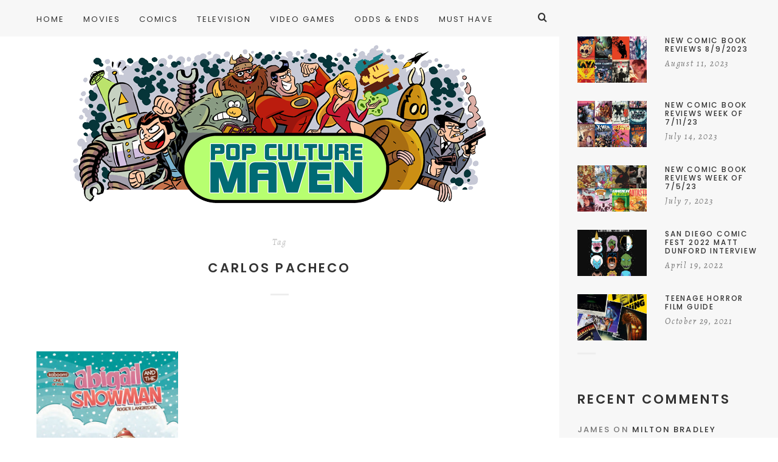

--- FILE ---
content_type: text/html; charset=UTF-8
request_url: https://www.popculturemaven.com/tag/carlos-pacheco/
body_size: 11137
content:
<!doctype html>

<html lang="en-US" class="no-js">
<head>
<meta charset="UTF-8">
<meta http-equiv="X-UA-Compatible" content="IE=edge">
<meta name="viewport" content="width=device-width,initial-scale=1.0">

<title>Carlos Pacheco &#8211; Pop Culture Maven</title>
<meta name='robots' content='max-image-preview:large' />
<link rel='dns-prefetch' href='//fonts.googleapis.com' />
<link rel="alternate" type="application/rss+xml" title="Pop Culture Maven &raquo; Feed" href="https://www.popculturemaven.com/feed/" />
<link rel="alternate" type="application/rss+xml" title="Pop Culture Maven &raquo; Comments Feed" href="https://www.popculturemaven.com/comments/feed/" />
<link rel="alternate" type="application/rss+xml" title="Pop Culture Maven &raquo; Carlos Pacheco Tag Feed" href="https://www.popculturemaven.com/tag/carlos-pacheco/feed/" />
<link rel='stylesheet' id='wp-block-library-css' href='https://www.popculturemaven.com/wp-includes/css/dist/block-library/style.css?ver=6.4.7' type='text/css' media='all' />
<style id='classic-theme-styles-inline-css' type='text/css'>
/**
 * These rules are needed for backwards compatibility.
 * They should match the button element rules in the base theme.json file.
 */
.wp-block-button__link {
	color: #ffffff;
	background-color: #32373c;
	border-radius: 9999px; /* 100% causes an oval, but any explicit but really high value retains the pill shape. */

	/* This needs a low specificity so it won't override the rules from the button element if defined in theme.json. */
	box-shadow: none;
	text-decoration: none;

	/* The extra 2px are added to size solids the same as the outline versions.*/
	padding: calc(0.667em + 2px) calc(1.333em + 2px);

	font-size: 1.125em;
}

.wp-block-file__button {
	background: #32373c;
	color: #ffffff;
	text-decoration: none;
}

</style>
<style id='global-styles-inline-css' type='text/css'>
body{--wp--preset--color--black: #000000;--wp--preset--color--cyan-bluish-gray: #abb8c3;--wp--preset--color--white: #ffffff;--wp--preset--color--pale-pink: #f78da7;--wp--preset--color--vivid-red: #cf2e2e;--wp--preset--color--luminous-vivid-orange: #ff6900;--wp--preset--color--luminous-vivid-amber: #fcb900;--wp--preset--color--light-green-cyan: #7bdcb5;--wp--preset--color--vivid-green-cyan: #00d084;--wp--preset--color--pale-cyan-blue: #8ed1fc;--wp--preset--color--vivid-cyan-blue: #0693e3;--wp--preset--color--vivid-purple: #9b51e0;--wp--preset--gradient--vivid-cyan-blue-to-vivid-purple: linear-gradient(135deg,rgba(6,147,227,1) 0%,rgb(155,81,224) 100%);--wp--preset--gradient--light-green-cyan-to-vivid-green-cyan: linear-gradient(135deg,rgb(122,220,180) 0%,rgb(0,208,130) 100%);--wp--preset--gradient--luminous-vivid-amber-to-luminous-vivid-orange: linear-gradient(135deg,rgba(252,185,0,1) 0%,rgba(255,105,0,1) 100%);--wp--preset--gradient--luminous-vivid-orange-to-vivid-red: linear-gradient(135deg,rgba(255,105,0,1) 0%,rgb(207,46,46) 100%);--wp--preset--gradient--very-light-gray-to-cyan-bluish-gray: linear-gradient(135deg,rgb(238,238,238) 0%,rgb(169,184,195) 100%);--wp--preset--gradient--cool-to-warm-spectrum: linear-gradient(135deg,rgb(74,234,220) 0%,rgb(151,120,209) 20%,rgb(207,42,186) 40%,rgb(238,44,130) 60%,rgb(251,105,98) 80%,rgb(254,248,76) 100%);--wp--preset--gradient--blush-light-purple: linear-gradient(135deg,rgb(255,206,236) 0%,rgb(152,150,240) 100%);--wp--preset--gradient--blush-bordeaux: linear-gradient(135deg,rgb(254,205,165) 0%,rgb(254,45,45) 50%,rgb(107,0,62) 100%);--wp--preset--gradient--luminous-dusk: linear-gradient(135deg,rgb(255,203,112) 0%,rgb(199,81,192) 50%,rgb(65,88,208) 100%);--wp--preset--gradient--pale-ocean: linear-gradient(135deg,rgb(255,245,203) 0%,rgb(182,227,212) 50%,rgb(51,167,181) 100%);--wp--preset--gradient--electric-grass: linear-gradient(135deg,rgb(202,248,128) 0%,rgb(113,206,126) 100%);--wp--preset--gradient--midnight: linear-gradient(135deg,rgb(2,3,129) 0%,rgb(40,116,252) 100%);--wp--preset--font-size--small: 13px;--wp--preset--font-size--medium: 20px;--wp--preset--font-size--large: 36px;--wp--preset--font-size--x-large: 42px;--wp--preset--spacing--20: 0.44rem;--wp--preset--spacing--30: 0.67rem;--wp--preset--spacing--40: 1rem;--wp--preset--spacing--50: 1.5rem;--wp--preset--spacing--60: 2.25rem;--wp--preset--spacing--70: 3.38rem;--wp--preset--spacing--80: 5.06rem;--wp--preset--shadow--natural: 6px 6px 9px rgba(0, 0, 0, 0.2);--wp--preset--shadow--deep: 12px 12px 50px rgba(0, 0, 0, 0.4);--wp--preset--shadow--sharp: 6px 6px 0px rgba(0, 0, 0, 0.2);--wp--preset--shadow--outlined: 6px 6px 0px -3px rgba(255, 255, 255, 1), 6px 6px rgba(0, 0, 0, 1);--wp--preset--shadow--crisp: 6px 6px 0px rgba(0, 0, 0, 1);}:where(.is-layout-flex){gap: 0.5em;}:where(.is-layout-grid){gap: 0.5em;}body .is-layout-flow > .alignleft{float: left;margin-inline-start: 0;margin-inline-end: 2em;}body .is-layout-flow > .alignright{float: right;margin-inline-start: 2em;margin-inline-end: 0;}body .is-layout-flow > .aligncenter{margin-left: auto !important;margin-right: auto !important;}body .is-layout-constrained > .alignleft{float: left;margin-inline-start: 0;margin-inline-end: 2em;}body .is-layout-constrained > .alignright{float: right;margin-inline-start: 2em;margin-inline-end: 0;}body .is-layout-constrained > .aligncenter{margin-left: auto !important;margin-right: auto !important;}body .is-layout-constrained > :where(:not(.alignleft):not(.alignright):not(.alignfull)){max-width: var(--wp--style--global--content-size);margin-left: auto !important;margin-right: auto !important;}body .is-layout-constrained > .alignwide{max-width: var(--wp--style--global--wide-size);}body .is-layout-flex{display: flex;}body .is-layout-flex{flex-wrap: wrap;align-items: center;}body .is-layout-flex > *{margin: 0;}body .is-layout-grid{display: grid;}body .is-layout-grid > *{margin: 0;}:where(.wp-block-columns.is-layout-flex){gap: 2em;}:where(.wp-block-columns.is-layout-grid){gap: 2em;}:where(.wp-block-post-template.is-layout-flex){gap: 1.25em;}:where(.wp-block-post-template.is-layout-grid){gap: 1.25em;}.has-black-color{color: var(--wp--preset--color--black) !important;}.has-cyan-bluish-gray-color{color: var(--wp--preset--color--cyan-bluish-gray) !important;}.has-white-color{color: var(--wp--preset--color--white) !important;}.has-pale-pink-color{color: var(--wp--preset--color--pale-pink) !important;}.has-vivid-red-color{color: var(--wp--preset--color--vivid-red) !important;}.has-luminous-vivid-orange-color{color: var(--wp--preset--color--luminous-vivid-orange) !important;}.has-luminous-vivid-amber-color{color: var(--wp--preset--color--luminous-vivid-amber) !important;}.has-light-green-cyan-color{color: var(--wp--preset--color--light-green-cyan) !important;}.has-vivid-green-cyan-color{color: var(--wp--preset--color--vivid-green-cyan) !important;}.has-pale-cyan-blue-color{color: var(--wp--preset--color--pale-cyan-blue) !important;}.has-vivid-cyan-blue-color{color: var(--wp--preset--color--vivid-cyan-blue) !important;}.has-vivid-purple-color{color: var(--wp--preset--color--vivid-purple) !important;}.has-black-background-color{background-color: var(--wp--preset--color--black) !important;}.has-cyan-bluish-gray-background-color{background-color: var(--wp--preset--color--cyan-bluish-gray) !important;}.has-white-background-color{background-color: var(--wp--preset--color--white) !important;}.has-pale-pink-background-color{background-color: var(--wp--preset--color--pale-pink) !important;}.has-vivid-red-background-color{background-color: var(--wp--preset--color--vivid-red) !important;}.has-luminous-vivid-orange-background-color{background-color: var(--wp--preset--color--luminous-vivid-orange) !important;}.has-luminous-vivid-amber-background-color{background-color: var(--wp--preset--color--luminous-vivid-amber) !important;}.has-light-green-cyan-background-color{background-color: var(--wp--preset--color--light-green-cyan) !important;}.has-vivid-green-cyan-background-color{background-color: var(--wp--preset--color--vivid-green-cyan) !important;}.has-pale-cyan-blue-background-color{background-color: var(--wp--preset--color--pale-cyan-blue) !important;}.has-vivid-cyan-blue-background-color{background-color: var(--wp--preset--color--vivid-cyan-blue) !important;}.has-vivid-purple-background-color{background-color: var(--wp--preset--color--vivid-purple) !important;}.has-black-border-color{border-color: var(--wp--preset--color--black) !important;}.has-cyan-bluish-gray-border-color{border-color: var(--wp--preset--color--cyan-bluish-gray) !important;}.has-white-border-color{border-color: var(--wp--preset--color--white) !important;}.has-pale-pink-border-color{border-color: var(--wp--preset--color--pale-pink) !important;}.has-vivid-red-border-color{border-color: var(--wp--preset--color--vivid-red) !important;}.has-luminous-vivid-orange-border-color{border-color: var(--wp--preset--color--luminous-vivid-orange) !important;}.has-luminous-vivid-amber-border-color{border-color: var(--wp--preset--color--luminous-vivid-amber) !important;}.has-light-green-cyan-border-color{border-color: var(--wp--preset--color--light-green-cyan) !important;}.has-vivid-green-cyan-border-color{border-color: var(--wp--preset--color--vivid-green-cyan) !important;}.has-pale-cyan-blue-border-color{border-color: var(--wp--preset--color--pale-cyan-blue) !important;}.has-vivid-cyan-blue-border-color{border-color: var(--wp--preset--color--vivid-cyan-blue) !important;}.has-vivid-purple-border-color{border-color: var(--wp--preset--color--vivid-purple) !important;}.has-vivid-cyan-blue-to-vivid-purple-gradient-background{background: var(--wp--preset--gradient--vivid-cyan-blue-to-vivid-purple) !important;}.has-light-green-cyan-to-vivid-green-cyan-gradient-background{background: var(--wp--preset--gradient--light-green-cyan-to-vivid-green-cyan) !important;}.has-luminous-vivid-amber-to-luminous-vivid-orange-gradient-background{background: var(--wp--preset--gradient--luminous-vivid-amber-to-luminous-vivid-orange) !important;}.has-luminous-vivid-orange-to-vivid-red-gradient-background{background: var(--wp--preset--gradient--luminous-vivid-orange-to-vivid-red) !important;}.has-very-light-gray-to-cyan-bluish-gray-gradient-background{background: var(--wp--preset--gradient--very-light-gray-to-cyan-bluish-gray) !important;}.has-cool-to-warm-spectrum-gradient-background{background: var(--wp--preset--gradient--cool-to-warm-spectrum) !important;}.has-blush-light-purple-gradient-background{background: var(--wp--preset--gradient--blush-light-purple) !important;}.has-blush-bordeaux-gradient-background{background: var(--wp--preset--gradient--blush-bordeaux) !important;}.has-luminous-dusk-gradient-background{background: var(--wp--preset--gradient--luminous-dusk) !important;}.has-pale-ocean-gradient-background{background: var(--wp--preset--gradient--pale-ocean) !important;}.has-electric-grass-gradient-background{background: var(--wp--preset--gradient--electric-grass) !important;}.has-midnight-gradient-background{background: var(--wp--preset--gradient--midnight) !important;}.has-small-font-size{font-size: var(--wp--preset--font-size--small) !important;}.has-medium-font-size{font-size: var(--wp--preset--font-size--medium) !important;}.has-large-font-size{font-size: var(--wp--preset--font-size--large) !important;}.has-x-large-font-size{font-size: var(--wp--preset--font-size--x-large) !important;}
.wp-block-navigation a:where(:not(.wp-element-button)){color: inherit;}
:where(.wp-block-post-template.is-layout-flex){gap: 1.25em;}:where(.wp-block-post-template.is-layout-grid){gap: 1.25em;}
:where(.wp-block-columns.is-layout-flex){gap: 2em;}:where(.wp-block-columns.is-layout-grid){gap: 2em;}
.wp-block-pullquote{font-size: 1.5em;line-height: 1.6;}
</style>
<link rel='stylesheet' id='cm-frontend-css' href='https://www.popculturemaven.com/wp-content/plugins/constellation//assets/css/frontend.css?ver=6.4.7' type='text/css' media='all' />
<link rel='stylesheet' id='contact-form-7-css' href='https://www.popculturemaven.com/wp-content/plugins/contact-form-7/includes/css/styles.css?ver=5.8.4' type='text/css' media='all' />
<link rel='stylesheet' id='hygge-google-fonts-css' href='//fonts.googleapis.com/css?family=Open+Sans%3Aregular%2C100%2C100italic%2C200%2C200italic%2C300%2C300italic%2Cregular%2Citalic%2C400%2C400italic%2C700%2C700italic%7CPoppins%3Aregular%7CPoppins%3A500%7CAlegreya%3Aitalic%7CPoppins%3A600%7CPoppins%3A500%7CPoppins%3A500%7CPoppins%3A600%7CPoppins%3A500%7CPoppins%3A500%7CPoppins%3Aregular%7COpen+Sans%3A300italic%7C&#038;subset=latin&#038;ver=1.6.7' type='text/css' media='all' />
<link rel='stylesheet' id='hygge-main-css' href='https://www.popculturemaven.com/wp-content/themes/hygge/style.css?ver=1.6.7' type='text/css' media='all' />
<link rel='stylesheet' id='hygge-icons-css' href='https://www.popculturemaven.com/wp-content/themes/hygge/icons/style.css?ver=1.6.7' type='text/css' media='all' />
<link rel='stylesheet' id='hygge-compiled-css' href='https://www.popculturemaven.com/wp-content/themes/hygge/stylesheet/compiled.css?ver=1.6.7' type='text/css' media='all' />
<style id='hygge-compiled-inline-css' type='text/css'>
/* Colors: Primary
*------------------------------------------------------------*/

a:hover,
h1 a:hover,
h2 a:hover,
h3 a:hover,
h4 a:hover,
h5 a:hover,
h6 a:hover,
.social-nav .item:hover,
.on.hygge-dropdown .hygge-dropdown__handle,
.hygge-dropdown .hygge-dropdown__handle:hover,
.hygge-dropdown .hygge-dropdown__menu ul li a[selected]:after,
.hygge-nav--mobile-btn:hover,
.header__search__toggle.on,
.header__search__toggle:hover,
#comments .comment__content a:hover,
.editor-content p a:not(.button),
.editor-content .sideblock a:hover,
.loop-container--style-widget-list article a:hover .post__title,
.loop-container--style-related .post a:hover .post__title,
.pagination__classic a:hover,
.tagcloud a:hover,
.woocommerce-loop .products .product .price ins,
.woocommerce-loop .products .product a:hover .woocommerce-loop-product__title,
.single-woocommerce .summary .price ins,
.single-woocommerce .summary .woocommerce-review-link:hover,
.shop_attributes a:hover,
.variations a:hover,
.shop_table a:hover,
#reviews .commentlist .comment .comment-text a:hover,
#reviews #respond .comment-form-rating .stars span:hover a,
#reviews #respond .comment-form-rating .stars.selected a,
.product_list_widget a:hover .post__title,
.product_list_widget .price ins,
.widget_shopping_cart .remove:hover,
.widget_shopping_cart .total .label,
.widget_rating_filter li.chosen a .star--full,
.widget_rating_filter a:hover .star--full,
.cart_totals .shipping-calculator-button,
.woocommerce-checkout-review-order-table .shipping-calculator-button
{
	color: #55b97a;
}

.hygge-ui-arrows .hygge-ui-arrow:hover,
.hygge-media-hover .hygge-media-hover__hover,
.blockquote-wrapper,
.button,
.button--black:hover,
.button--grey:hover,
input[type="submit"],
button[type="submit"],
input[type="button"],
button[type="button"],
.mejs-container .mejs-controls .mejs-button.mejs-playpause-button.mejs-pause,
.hygge-nav--classic > .menu > ul > li > a:after,
#comments .comment.bypostauthor > .comment-body .comment__image img,
#comments .pingback.bypostauthor > .comment-body .comment__image img,
#comments .comment__links a:hover,
.post__category .items a,
.null-instagram-feed p a,
.widget_hygge_image_banner .item__text,
.hygge-lightbox__close:hover,
.hygge-product-category-menu > ul > li > a:after,
.wc-tabs-wrapper .wc-tabs li a:after,
.price_slider_wrapper .button:hover,
.cart_totals .wc-proceed-to-checkout .checkout-button:hover,
.woocommerce-checkout-review-order-table .wc-proceed-to-checkout,
form.woocommerce-checkout #place_order:hover,
.hygge-ui-arrows .hygge-ui-arrow:hover,
.hygge-media-hover .hygge-media-hover__hover
{
	background-color: #55b97a;
}




/* Typography
*------------------------------------------------------------*/

/* Body font */
html {
	font-family: "Open Sans",sans-serif;
	font-weight: 400;
	font-style: normal;
	font-size: 16px;
	line-height: 2em;
	text-transform: none;
	letter-spacing: em;
}

.font-size--reset { 16px; }

input[type="text"],
input[type="textfield"],
input[type="search"],
input[type="email"],
input[type="password"],
input[type="date"],
input[type="tel"],
input[type="url"],
textarea,
select
{
	font-family: Open Sans;
	font-weight: 400;
	font-size: 16px;
}



/* Navigation */
.font--navigation,
.hygge-nav--mobile .menu,
.hygge-nav--classic
{
	font-family: "Poppins",sans-serif;
	font-weight: 400;
	font-style: normal;
	font-size: 13px;
	line-height: 1.2em;
	text-transform: uppercase;
	letter-spacing: 0.15em;
}



/* Label */
.label,
.button,
.comment .comment-respond small,
.header__search input[type="text"]::-webkit-input-placeholder,
.header__search input[type="search"]::-webkit-input-placeholder,
.hygge-form-label label,
.pagination__classic,
.widget_nav_menu ul,
.widget_pages ul,
.widget_archive ul,
.widget_categories ul,
.widget_meta ul,
.widget_recent_comments ul,
.widget_recent_entries ul,
.widget_upcoming_events_widget ul,
.widget_authors ul,
.widget_product_categories ul,
.widget_rating_filter ul,
.widget_layered_nav ul,
.widget_layered_nav_filters ul,
.widget_calendar thead th,
.widget_calendar tfoot td,
.tagcloud,
.wc-tabs-wrapper .wc-tabs li a,
.woocommerce-message,
.widget_rating_filter .chosen a:before,
.widget_layered_nav .chosen a:before,
.widget_layered_nav_filters .chosen a:before,
.price_slider_wrapper .price_label,
.theme-hygge #lang_sel,
.theme-hygge #lang_sel_click,
#comments .comment__meta,
form label,
.hygge-select-wrap select,
.focused.hygge-form-label label,
.loop-container article.sticky .post__media:after,
.post__content ol > li:before,
.wp-caption-text,
.gallery-caption,
cite,
table,
.null-instagram-feed p a,
.woocommerce-loop .products .product .price,
.onsale,
.single-woocommerce .summary .price .woocommerce-price-suffix,
.shop_attributes th,
.shop_attributes td,
.variations th,
.variations td,
.shop_table th,
.shop_table td,
#reviews .commentlist .comment .meta,
.product_list_widget .price
{
	font-family: "Poppins",sans-serif;
	font-weight: 500;
	font-style: normal;
	font-size: 13px;
	line-height: 1.8em;
	text-transform: uppercase;
	letter-spacing: 0.16em;
}

.hygge-select-wrap select {
	text-transform: uppercase !important;
}

form.woocommerce-checkout #billing_address_2_field {
	padding-top: 11.7;
}



/* Label Italic */
.label--italic,
.comment-respond .logged-in-as,
.cart_totals .shipping-calculator-button,
.woocommerce-checkout-review-order-table .shipping-calculator-button
{
	font-family: "Alegreya",sans-serif;
	font-weight: 400;
	font-style: italic;
	font-size: 14px;
	line-height: 1.6em;
	text-transform: none;
	letter-spacing: 0.13em;

}



h1, .h1 {
	font-family: "Poppins",sans-serif;
	font-weight: 600;
	font-style: normal;
	font-size: 50px;
	line-height: 1.1em;
	text-transform: uppercase;
	letter-spacing: 0.08em;
}

@media only screen and (max-width: 599px) {
  h1, .h1 {
    font-size: 30px;
  }
}

.dropcap {
	font-family: "Poppins",sans-serif;
	font-size: 50px;
}



h2, .h2 {
	font-family: "Poppins",sans-serif;
	font-weight: 500;
	font-style: normal;
	font-size: 44px;
	line-height: 1.1em;
	text-transform: uppercase;
	letter-spacing: 0.08em;
}

@media only screen and (max-width: 599px) {
  h2, .h2 {
    font-size: 26.4px;
  }
}




h3, .h3,
.single-woocommerce .summary .product_title {
	font-family: "Poppins",sans-serif;
	font-weight: 500;
	font-style: normal;
	font-size: 33px;
	line-height: 1.1em;
	text-transform: uppercase;
	letter-spacing: 0.08em;
}

@media only screen and (max-width: 599px) {
  h3, .h3 {
    font-size: 19.8px;
  }
}



h4, .h4,
.hygge-wc-categories-banners li .woocommerce-loop-category__title,
#reviews #respond .comment-reply-title,
form.woocommerce-checkout h3
{
	font-family: "Poppins",sans-serif;
	font-weight: 600;
	font-style: normal;
	font-size: 21px;
	line-height: 1.2em;
	text-transform: uppercase;
	letter-spacing: 0.15em;
}

@media only screen and (max-width: 599px) {
  h4, .h4 {
    font-size: 14.7px;
  }
}


.null-instagram-feed .widget__title ~ p a {
	top: calc( 60px + 21px );
}



h5, .h5,
.shop_attributes td.product-name,
.variations td.product-name,
.shop_table td.product-name,
.cart_totals .shop_table th,
.cart_totals.shop_table th,
.woocommerce-checkout-review-order-table .shop_table th,
.woocommerce-checkout-review-order-table.shop_table th,
.cart_totals .shop_table .order-total strong,
.cart_totals.shop_table .order-total strong,
.woocommerce-checkout-review-order-table .shop_table .order-total strong,
.woocommerce-checkout-review-order-table.shop_table .order-total strong
{
	font-family: "Poppins",sans-serif;
	font-weight: 500;
	font-style: normal;
	font-size: 18px;
	line-height: 1.2em;
	text-transform: uppercase;
	letter-spacing: 0.14em;
}

@media only screen and (max-width: 1170px) {
	.post__navigation .post__navigation__item .post__navigation__text .post__title
	{
		font-family: "Poppins",sans-serif;
		font-weight: 500;
		font-style: normal;
		font-size: 18px;
		line-height: 1.2em;
		text-transform: uppercase;
		letter-spacing: 0.14em;
	}
}



h6, .h6 {
	font-family: "Poppins",sans-serif;
	font-weight: 500;
	font-style: normal;
	font-size: 12px;
	line-height: 1.2em;
	text-transform: uppercase;
	letter-spacing: 0.15em;
}



/* Description */
.description-heading,
.highlighted-p,
.widget_calendar caption,
.single-woocommerce .summary .price
{
	font-family: "Poppins",sans-serif;
	font-weight: 400;
	font-style: normal;
	font-size: 22px;
	line-height: 1.4em;
	text-transform: uppercase;
	letter-spacing: 0.16em;
}

@media only screen and (max-width: 599px) {
	.description-heading,
	.highlighted-p,
	.widget_calendar caption,
	.single-woocommerce .summary .price {
    font-size: 15.4px;
  }
}




/* Blockquote */
blockquote {
	font-family: "Open Sans",sans-serif;
	font-weight: 300;
	font-style: italic;
	font-size: 24px;
	line-height: 1.6em;
	text-transform: none;
	letter-spacing: em;
}



h1 + .hygge-separator--small {
	margin-top: -25px;
}
h2 + .hygge-separator--small {
	margin-top: -17.6px;
}
h3 + .hygge-separator--small {
	margin-top: -9.9px;
}
h4 + .hygge-separator--small {
	margin-top: -2.1px;
}
h5 + .hygge-separator--small {
	margin-top: -1.8px;
}
h6 + .hygge-separator--small {
	margin-top: -1.2px;
}

@media only screen and (min-width: 600px) {
	h1 + .hygge-separator--small {
		margin-top: -40px;
	}
	h2 + .hygge-separator--small {
		margin-top: -30.8px;
	}
	h3 + .hygge-separator--small {
		margin-top: -19.8px;
	}
	h4 + .hygge-separator--small {
		margin-top: -4.2px;
	}
	h5 + .hygge-separator--small {
		margin-top: -3.6px;
	}
	h6 + .hygge-separator--small {
		margin-top: -2.4px;
	}

	<!-- Hygge Sideblock override  -->

	.hygge-sideblock h1 + .hygge-separator--small {
		margin-top: -25px;
	}
	.hygge-sideblock h2 + .hygge-separator--small {
		margin-top: -17.6px;
	}
	.hygge-sideblock h3 + .hygge-separator--small {
		margin-top: -9.9px;
	}
	.hygge-sideblock h4 + .hygge-separator--small {
		margin-top: -2.1px;
	}
	.hygge-sideblock h5 + .hygge-separator--small {
		margin-top: -1.8px;
	}
	.hygge-sideblock h6 + .hygge-separator--small {
		margin-top: -1.2px;
	}
}




</style>
<link rel='stylesheet' id='mediaelement-css' href='https://www.popculturemaven.com/wp-includes/js/mediaelement/mediaelementplayer-legacy.min.css?ver=4.2.17' type='text/css' media='all' />
<link rel='stylesheet' id='wp-mediaelement-css' href='https://www.popculturemaven.com/wp-includes/js/mediaelement/wp-mediaelement.css?ver=6.4.7' type='text/css' media='all' />
<link rel='stylesheet' id='hygge-child-main-css' href='https://www.popculturemaven.com/wp-content/themes/hygge-child/style.css?ver=6.4.7' type='text/css' media='all' />
<script type="text/javascript" src="https://www.popculturemaven.com/wp-content/themes/hygge/js/init.js?ver=1.6.7" id="hygge-init-js"></script>
<script type="text/javascript" id="hygge-init-js-after">
/* <![CDATA[ */
if( typeof hygge === 'undefined' ){ var hygge = {}; }hygge.baseUrl = 'https://www.popculturemaven.com';
hygge.version = '1.6.7';
hygge.loaderImg = 'https://www.popculturemaven.com/wp-content/uploads/2018/12/pcmloader.gif';
/* ]]> */
</script>
<script type="text/javascript" src="https://www.popculturemaven.com/wp-includes/js/jquery/jquery.js?ver=3.7.1" id="jquery-core-js"></script>
<script type="text/javascript" src="https://www.popculturemaven.com/wp-includes/js/jquery/jquery-migrate.js?ver=3.4.1" id="jquery-migrate-js"></script>
<link rel="https://api.w.org/" href="https://www.popculturemaven.com/wp-json/" /><link rel="alternate" type="application/json" href="https://www.popculturemaven.com/wp-json/wp/v2/tags/3170" /><link rel="EditURI" type="application/rsd+xml" title="RSD" href="https://www.popculturemaven.com/xmlrpc.php?rsd" />
<meta name="generator" content="WordPress 6.4.7" />
<style type="text/css">.recentcomments a{display:inline !important;padding:0 !important;margin:0 !important;}</style>
<!-- Jetpack Open Graph Tags -->
<meta property="og:type" content="website" />
<meta property="og:title" content="Carlos Pacheco &#8211; Pop Culture Maven" />
<meta property="og:url" content="https://www.popculturemaven.com/tag/carlos-pacheco/" />
<meta property="og:site_name" content="Pop Culture Maven" />
<meta property="og:image" content="https://s0.wp.com/i/blank.jpg" />
<meta property="og:image:alt" content="" />
<meta property="og:locale" content="en_US" />

<!-- End Jetpack Open Graph Tags -->
<link rel="icon" href="https://www.popculturemaven.com/wp-content/uploads/2018/12/favicon-62x62.jpg" sizes="32x32" />
<link rel="icon" href="https://www.popculturemaven.com/wp-content/uploads/2018/12/favicon-390x390.jpg" sizes="192x192" />
<link rel="apple-touch-icon" href="https://www.popculturemaven.com/wp-content/uploads/2018/12/favicon-390x390.jpg" />
<meta name="msapplication-TileImage" content="https://www.popculturemaven.com/wp-content/uploads/2018/12/favicon-390x390.jpg" />
</head>



<body data-rsssl=1 class="archive tag tag-carlos-pacheco tag-3170 theme-hygge js-ajax-load-pages hygge-featured-visible--true notif--false hygge-sticky-header--true hygge-sidebar--true">
<div class="hygge-loader hygge-loader--body"></div>



<nav class="hygge-nav--mobile grey-mode">
	<div class="nano-content">
	<div class="nano-content-inwrap">
		<a href="#" class="hygge-nav--mobile-btn js-hygge-nav-toggle label">Close</a>
		<div class="menu"><ul><li  class="menu-item menu-item-type-custom menu-item-object-custom menu-item-home menu-item-15025"><a href="https://www.popculturemaven.com" class="" data-loader-img=""><strong>Home</strong><i class="has-dropdown-icon"></i></a></li>
<li  class="menu-item menu-item-type-taxonomy menu-item-object-category menu-item-25"><a href="https://www.popculturemaven.com/category/movies/" class="" data-loader-img=""><strong>Movies</strong><i class="has-dropdown-icon"></i></a></li>
<li  class="menu-item menu-item-type-taxonomy menu-item-object-category menu-item-21"><a href="https://www.popculturemaven.com/category/comics/" class="" data-loader-img=""><strong>Comics</strong><i class="has-dropdown-icon"></i></a></li>
<li  class="menu-item menu-item-type-taxonomy menu-item-object-category menu-item-24"><a href="https://www.popculturemaven.com/category/tv/" class="" data-loader-img=""><strong>Television</strong><i class="has-dropdown-icon"></i></a></li>
<li  class="menu-item menu-item-type-taxonomy menu-item-object-category menu-item-22"><a href="https://www.popculturemaven.com/category/games/" class="" data-loader-img=""><strong>Video Games</strong><i class="has-dropdown-icon"></i></a></li>
<li  class="menu-item menu-item-type-taxonomy menu-item-object-category menu-item-23"><a href="https://www.popculturemaven.com/category/oddsends/" class="" data-loader-img=""><strong>Odds &#038; Ends</strong><i class="has-dropdown-icon"></i></a></li>
<li  class="menu-item menu-item-type-taxonomy menu-item-object-category menu-item-10579"><a href="https://www.popculturemaven.com/category/musthave/" class="" data-loader-img=""><strong>Must Have</strong><i class="has-dropdown-icon"></i></a></li>
</ul></div><form class="search-form" method="get" action="https://www.popculturemaven.com">


<div class="hygge-form-label"><label>Search</label><input type="text" class="textfield" name="s" required="required" placeholder="Search"></div>


	<a href="#" class="close">×</a>
	<i class="hygge-icon-search"></i>
	<input type="submit" class="submit">
</form>
	</div>
	</div>
</nav>


<div class="hygge-layout-wrapper">
<div class="hygge-layout-main">

<header id="header" class="header ">

	<div class="header__inwrap ">
		<div class="header__search__toggle"><i class="hygge-icon-search"></i></div>

		
		<div class="header__search">
			<form class="search-form" method="get" action="https://www.popculturemaven.com">


<div class="hygge-form-label"><label>Search</label><input type="text" class="textfield" name="s" required="required" placeholder="Search"></div>


	<a href="#" class="close">×</a>
	<i class="hygge-icon-search"></i>
	<input type="submit" class="submit">
</form>
		</div>

		<div class="header__menu max-width-wrapper">
			<div class="hygge-nav--classic">
				<div class="menu"><ul><li  class="menu-item menu-item-type-custom menu-item-object-custom menu-item-home menu-item-15025"><a href="https://www.popculturemaven.com" class="" data-loader-img=""><strong>Home</strong><i class="has-dropdown-icon"></i></a></li>
<li  class="menu-item menu-item-type-taxonomy menu-item-object-category menu-item-25"><a href="https://www.popculturemaven.com/category/movies/" class="" data-loader-img=""><strong>Movies</strong><i class="has-dropdown-icon"></i></a></li>
<li  class="menu-item menu-item-type-taxonomy menu-item-object-category menu-item-21"><a href="https://www.popculturemaven.com/category/comics/" class="" data-loader-img=""><strong>Comics</strong><i class="has-dropdown-icon"></i></a></li>
<li  class="menu-item menu-item-type-taxonomy menu-item-object-category menu-item-24"><a href="https://www.popculturemaven.com/category/tv/" class="" data-loader-img=""><strong>Television</strong><i class="has-dropdown-icon"></i></a></li>
<li  class="menu-item menu-item-type-taxonomy menu-item-object-category menu-item-22"><a href="https://www.popculturemaven.com/category/games/" class="" data-loader-img=""><strong>Video Games</strong><i class="has-dropdown-icon"></i></a></li>
<li  class="menu-item menu-item-type-taxonomy menu-item-object-category menu-item-23"><a href="https://www.popculturemaven.com/category/oddsends/" class="" data-loader-img=""><strong>Odds &#038; Ends</strong><i class="has-dropdown-icon"></i></a></li>
<li  class="menu-item menu-item-type-taxonomy menu-item-object-category menu-item-10579"><a href="https://www.popculturemaven.com/category/musthave/" class="" data-loader-img=""><strong>Must Have</strong><i class="has-dropdown-icon"></i></a></li>
</ul></div>			</div>
		</div>

	</div>

</header>

<a href="#" class="hygge-nav--mobile-btn js-hygge-nav-toggle label">Menu &amp; Search<i class="has-dropdown-icon"></i></a>

<div class="hygge-logo">
	<a href="https://www.popculturemaven.com/">
					<img src="https://www.popculturemaven.com/wp-content/uploads/2018/12/logo.png" alt="Pop Culture Maven" class="main" style="width: px" />
			</a>
</div>



<!-- wrapper -->
<div id="content-wrapper" class="content-wrapper">
	<div id="content-wrapper-inside" class="content-wrapper__inside">

		<div class='max-width-wrapper'><div class='hygge-cover hygge-cover--type-archive'><div class='hygge-cover__text js-hygge-even-height '><div class='label--italic'>Tag</div><h1 class='h4 post__title'>Carlos Pacheco</h1><hr class="hygge-separator--small align-center" /></div></div></div><div class="main-content">

	<div class="hygge-blog hygge-blog--style-grid">

		<div class="loop-container loop-container--wp  loop-container--style-grid">

			


<article class="hygge-animate-appearance post-6603 post type-post status-publish format-standard has-post-thumbnail hentry category-comics category-review tag-abigail-and-the-snowman tag-captain-kirk tag-carlos-pacheco tag-daredevil tag-david-tipton tag-enterprise tag-fred-stresing tag-idw tag-jason-paz tag-kaboom-studios tag-mariano-taibo tag-mark-waid tag-marvel-comics tag-marvels-agents-of-s-h-i-e-l-d tag-planet-of-the-apes tag-rachael-stott tag-roger-langridge tag-s-h-i-e-l-d tag-scott-tipton tag-star-trek tag-star-trekplanet-of-the-ape-the-primate-directive">
	<div class="post__inwrap">

		

		<div class="post__media" data-sticky-text="Pinned Post">

			


			


							<div class="hygge-media-hover has-thumbnail-true dark-mode">
					<a href="https://www.popculturemaven.com/comics/new-comic-book-reviews-week-of-123114/" title="New Comic Book Reviews Week Of 12/31/14" data-loader-img="https://www.popculturemaven.com/wp-content/uploads/2015/01/abigail-and-the-snowman-1.jpg">
						<div class="hygge-media-hover__img">
							<img width="208" height="320" src="https://www.popculturemaven.com/wp-content/uploads/2015/01/abigail-and-the-snowman-1.jpg" class="attachment-hygge-horizontal-m size-hygge-horizontal-m wp-post-image" alt="" decoding="async" fetchpriority="high" srcset="https://www.popculturemaven.com/wp-content/uploads/2015/01/abigail-and-the-snowman-1.jpg 520w, https://www.popculturemaven.com/wp-content/uploads/2015/01/abigail-and-the-snowman-1-480x738.jpg 480w" sizes="(max-width: 208px) 100vw, 208px" />						</div>
					</a>
					<div class="hygge-media-hover__hover color-opacity-low" style="background-color:;"></div>
					<div class="hygge-media-hover__details label--italic italic-meta js-hygge-even-height">
						<div class="item">January 2, 2015</div><div class="item js-hygge-even-height"><a class="link--underline" href="https://www.popculturemaven.com/category/comics/" title="Comics" data-loader-img="">Comics</a></div><div class="item js-hygge-even-height"><a class="link--underline" href="https://www.popculturemaven.com/category/review/" title="Review" data-loader-img="">Review</a></div>					</div>

				</div>
			
		</div>



		<div class="post__text">

							<div class="post__text__top">

					<h5 class="post__title">
						<a href="https://www.popculturemaven.com/comics/new-comic-book-reviews-week-of-123114/" title="New Comic Book Reviews Week Of 12/31/14" data-loader-img="https://www.popculturemaven.com/wp-content/uploads/2015/01/abigail-and-the-snowman-1.jpg">
							New Comic Book Reviews Week Of 12/31/14						</a>
					</h5>

					<p class="excerpt">So the last week of 2014 only brings us 4 new comics and so thankfully that made it very easy to review them all.</p>				</div>
			
			<div class="post__text__bottom">
				<a href="https://www.popculturemaven.com/comics/new-comic-book-reviews-week-of-123114/" title="New Comic Book Reviews Week Of 12/31/14" class="read-more label link--underline" data-loader-img="https://www.popculturemaven.com/wp-content/uploads/2015/01/abigail-and-the-snowman-1.jpg"><span>Read More </span></a>			</div>

		</div>

	</div>
</article>

		</div>

		<div class="pagination pagination__load-more"></div>
	</div>

</div></div></div></div>
<div id="sidebar" class="sidebar hygge-layout-sidebar grey-mode">
			<div class="sidebar__content">

			<div id="hygge_blog_list-3" class="widget widget--sidebar widget_hygge_blog_list"><div class="hygge-blog hygge-blog--style-widget-list"><div class="loop-container  loop-container--style-widget-list "  data-interval="0">
<article class="post-16928 post type-post status-publish format-standard has-post-thumbnail hentry category-comic-books category-comics category-review tag-awa-comics tag-boom-studios tag-comic-books tag-comics tag-danger-street tag-dc-comics tag-godzilla tag-green-lantern tag-idw tag-image-comics tag-oni-press tag-shazam-2 tag-teen-titans tag-zatanna">
<a href="https://www.popculturemaven.com/comics/new-comic-book-reviews-8-9-2023/" title="New Comic Book Reviews 8/9/2023">
	<div class="hygge-media-hover has-thumbnail-true">

		<div class="post__media">
			<div class="hygge-media-hover">
				<div class="hygge-media-hover__img">
					<img width="114" height="76" src="https://www.popculturemaven.com/wp-content/uploads/2023/08/A967FFBF-EBFF-4701-A875-743ABBD02554-114x76.jpeg" class="attachment-hygge-horizontal-s size-hygge-horizontal-s wp-post-image" alt="" decoding="async" loading="lazy" srcset="https://www.popculturemaven.com/wp-content/uploads/2023/08/A967FFBF-EBFF-4701-A875-743ABBD02554-114x76.jpeg 114w, https://www.popculturemaven.com/wp-content/uploads/2023/08/A967FFBF-EBFF-4701-A875-743ABBD02554-1200x800.jpeg 1200w, https://www.popculturemaven.com/wp-content/uploads/2023/08/A967FFBF-EBFF-4701-A875-743ABBD02554-780x520.jpeg 780w, https://www.popculturemaven.com/wp-content/uploads/2023/08/A967FFBF-EBFF-4701-A875-743ABBD02554-480x320.jpeg 480w" sizes="(max-width: 114px) 100vw, 114px" />				</div>
				<div class="hygge-media-hover__hover color-opacity-low" style="background-color:;"></div>
			</div>
		</div>

		<div class="post__text">
			<h6 class="post__title">
				New Comic Book Reviews 8/9/2023			</h6>

			<div class="label--italic">
				<div class="item">August 11, 2023</div>			</div>

		</div>
	</div>
</a>
</article>

<article class="post-16922 post type-post status-publish format-standard has-post-thumbnail hentry category-comic-books category-review tag-boom-studios tag-comic-books tag-comics tag-danger-street tag-dc-comics tag-doom-patrol tag-flash tag-green-lantern tag-idw tag-image-comics tag-knight-terrors tag-loki tag-marvel-comics tag-robin tag-stranger-things tag-superman tag-teen-titans tag-the-incredible-hulk tag-the-rocketeer tag-tmnt tag-x-men tag-zatanna">
<a href="https://www.popculturemaven.com/review/new-comic-book-reviews-week-of-7-11-23/" title="New Comic Book Reviews Week of 7/11/23">
	<div class="hygge-media-hover has-thumbnail-true">

		<div class="post__media">
			<div class="hygge-media-hover">
				<div class="hygge-media-hover__img">
					<img width="114" height="76" src="https://www.popculturemaven.com/wp-content/uploads/2023/07/6B3872D7-D29C-47B1-BC50-3F81439C626D-114x76.jpeg" class="attachment-hygge-horizontal-s size-hygge-horizontal-s wp-post-image" alt="" decoding="async" loading="lazy" srcset="https://www.popculturemaven.com/wp-content/uploads/2023/07/6B3872D7-D29C-47B1-BC50-3F81439C626D-114x76.jpeg 114w, https://www.popculturemaven.com/wp-content/uploads/2023/07/6B3872D7-D29C-47B1-BC50-3F81439C626D-1200x800.jpeg 1200w, https://www.popculturemaven.com/wp-content/uploads/2023/07/6B3872D7-D29C-47B1-BC50-3F81439C626D-780x520.jpeg 780w, https://www.popculturemaven.com/wp-content/uploads/2023/07/6B3872D7-D29C-47B1-BC50-3F81439C626D-480x320.jpeg 480w" sizes="(max-width: 114px) 100vw, 114px" />				</div>
				<div class="hygge-media-hover__hover color-opacity-low" style="background-color:;"></div>
			</div>
		</div>

		<div class="post__text">
			<h6 class="post__title">
				New Comic Book Reviews Week of 7/11/23			</h6>

			<div class="label--italic">
				<div class="item">July 14, 2023</div>			</div>

		</div>
	</div>
</a>
</article>

<article class="post-16918 post type-post status-publish format-standard has-post-thumbnail hentry category-comic-books category-review">
<a href="https://www.popculturemaven.com/review/new-comic-book-reviews-week-of-7-5-23/" title="New Comic Book Reviews Week of 7/5/23">
	<div class="hygge-media-hover has-thumbnail-true">

		<div class="post__media">
			<div class="hygge-media-hover">
				<div class="hygge-media-hover__img">
					<img width="114" height="76" src="https://www.popculturemaven.com/wp-content/uploads/2023/07/150DB79B-6AA4-463C-9102-0D5EAB912108-114x76.jpeg" class="attachment-hygge-horizontal-s size-hygge-horizontal-s wp-post-image" alt="" decoding="async" loading="lazy" srcset="https://www.popculturemaven.com/wp-content/uploads/2023/07/150DB79B-6AA4-463C-9102-0D5EAB912108-114x76.jpeg 114w, https://www.popculturemaven.com/wp-content/uploads/2023/07/150DB79B-6AA4-463C-9102-0D5EAB912108-1200x800.jpeg 1200w, https://www.popculturemaven.com/wp-content/uploads/2023/07/150DB79B-6AA4-463C-9102-0D5EAB912108-780x520.jpeg 780w, https://www.popculturemaven.com/wp-content/uploads/2023/07/150DB79B-6AA4-463C-9102-0D5EAB912108-480x320.jpeg 480w" sizes="(max-width: 114px) 100vw, 114px" />				</div>
				<div class="hygge-media-hover__hover color-opacity-low" style="background-color:;"></div>
			</div>
		</div>

		<div class="post__text">
			<h6 class="post__title">
				New Comic Book Reviews Week of 7/5/23			</h6>

			<div class="label--italic">
				<div class="item">July 7, 2023</div>			</div>

		</div>
	</div>
</a>
</article>

<article class="post-16886 post type-post status-publish format-standard has-post-thumbnail hentry category-comic-books category-comics category-film category-interview category-live-event category-media category-movies category-san-diego-comic-fest category-star-trek">
<a href="https://www.popculturemaven.com/comics/san-diego-comic-fest-2022-matt-dunford-interview/" title="San Diego Comic Fest 2022 Matt Dunford Interview">
	<div class="hygge-media-hover has-thumbnail-true">

		<div class="post__media">
			<div class="hygge-media-hover">
				<div class="hygge-media-hover__img">
					<img width="114" height="76" src="https://www.popculturemaven.com/wp-content/uploads/2022/04/SDCF-22-tshirt-114x76.jpg" class="attachment-hygge-horizontal-s size-hygge-horizontal-s wp-post-image" alt="" decoding="async" loading="lazy" srcset="https://www.popculturemaven.com/wp-content/uploads/2022/04/SDCF-22-tshirt-114x76.jpg 114w, https://www.popculturemaven.com/wp-content/uploads/2022/04/SDCF-22-tshirt-1200x800.jpg 1200w, https://www.popculturemaven.com/wp-content/uploads/2022/04/SDCF-22-tshirt-780x520.jpg 780w, https://www.popculturemaven.com/wp-content/uploads/2022/04/SDCF-22-tshirt-480x320.jpg 480w" sizes="(max-width: 114px) 100vw, 114px" />				</div>
				<div class="hygge-media-hover__hover color-opacity-low" style="background-color:;"></div>
			</div>
		</div>

		<div class="post__text">
			<h6 class="post__title">
				San Diego Comic Fest 2022 Matt Dunford Interview			</h6>

			<div class="label--italic">
				<div class="item">April 19, 2022</div>			</div>

		</div>
	</div>
</a>
</article>

<article class="post-16797 post type-post status-publish format-standard has-post-thumbnail hentry category-film category-halloween category-horror category-lists category-movies category-tv tag-films tag-halloween tag-horror tag-movies-2 tag-tv">
<a href="https://www.popculturemaven.com/tv/teenage-horror-film-guide/" title="Teenage Horror Film Guide">
	<div class="hygge-media-hover has-thumbnail-true">

		<div class="post__media">
			<div class="hygge-media-hover">
				<div class="hygge-media-hover__img">
					<img width="114" height="76" src="https://www.popculturemaven.com/wp-content/uploads/2021/10/horror-posters-1-114x76.jpg" class="attachment-hygge-horizontal-s size-hygge-horizontal-s wp-post-image" alt="" decoding="async" loading="lazy" srcset="https://www.popculturemaven.com/wp-content/uploads/2021/10/horror-posters-1-114x76.jpg 114w, https://www.popculturemaven.com/wp-content/uploads/2021/10/horror-posters-1-1200x800.jpg 1200w, https://www.popculturemaven.com/wp-content/uploads/2021/10/horror-posters-1-780x520.jpg 780w, https://www.popculturemaven.com/wp-content/uploads/2021/10/horror-posters-1-480x320.jpg 480w" sizes="(max-width: 114px) 100vw, 114px" />				</div>
				<div class="hygge-media-hover__hover color-opacity-low" style="background-color:;"></div>
			</div>
		</div>

		<div class="post__text">
			<h6 class="post__title">
				Teenage Horror Film Guide			</h6>

			<div class="label--italic">
				<div class="item">October 29, 2021</div>			</div>

		</div>
	</div>
</a>
</article>
</div></div></div><div id="recent-comments-2" class="widget widget--sidebar widget_recent_comments"><h4 class="widget__title"><span>Recent Comments</span></h4><ul id="recentcomments"><li class="recentcomments"><span class="comment-author-link">James</span> on <a href="https://www.popculturemaven.com/games/milton-bradley-microvision/#comment-9345">Milton Bradley Microvision</a></li><li class="recentcomments"><span class="comment-author-link">Hector</span> on <a href="https://www.popculturemaven.com/comics/owing-a-debt-to-gary-edson-arlington/#comment-7929">Owing a Debt to Gary Edson Arlington</a></li><li class="recentcomments"><span class="comment-author-link"><a href="http://www.maxmeow.com/" class="url" rel="ugc external nofollow">John Gallagher</a></span> on <a href="https://www.popculturemaven.com/comics/the-life-and-times-of-being-an-eisner-judge/#comment-5034">The Life and Times of Being an Eisner Judge</a></li><li class="recentcomments"><span class="comment-author-link"><a href="http://Na" class="url" rel="ugc external nofollow">Mike</a></span> on <a href="https://www.popculturemaven.com/comics/free-comic-book-day-2015-at-big-reds-comics/#comment-5032">Free Comic Book Day 2015 At Big Reds Comics</a></li><li class="recentcomments"><span class="comment-author-link"><a href="https://TrueNorthCountryComics.com" class="url" rel="ugc external nofollow">John Swinimer</a></span> on <a href="https://www.popculturemaven.com/comics/new-comic-book-reviews-week-of-112118/#comment-5030">New Comic Book Reviews Week Of 11/21/18</a></li></ul></div><div id="hygge_about-3" class="widget widget--sidebar widget_hygge_about"><div class="widget-text"></div></div><div id="hygge_social_icons-3" class="widget widget--sidebar widget_hygge_social_icons"></div>
		</div>
	</div>
</div><div class="footer hygge-layout-wrapper"><div class="hygge-layout-main"><div class="footer__instagram"><div id="hygge_blog_filmstrip_widget-3" class="widget widget--footer-area-instagram widget_hygge_blog_filmstrip_widget"><div class="hygge-fullwidth"><div class="hygge-blog hygge-blog--style-filmstrip"><div class="js-filmstrip blog-filmstrip" data-interval="0"><div class="blog-filmstrip-wrapper"><div class="loop-container  loop-container--style-filmstrip "  data-interval="0">


<article class=" element-modular-loading post-16928 post type-post status-publish format-standard has-post-thumbnail hentry category-comic-books category-comics category-review tag-awa-comics tag-boom-studios tag-comic-books tag-comics tag-danger-street tag-dc-comics tag-godzilla tag-green-lantern tag-idw tag-image-comics tag-oni-press tag-shazam-2 tag-teen-titans tag-zatanna">
	<div class="post__inwrap">

		<div class="hygge-media-hover has-thumbnail-true dark-mode">
			<a href="https://www.popculturemaven.com/comics/new-comic-book-reviews-8-9-2023/" title="New Comic Book Reviews 8/9/2023" data-loader-img="https://www.popculturemaven.com/wp-content/uploads/2023/08/A967FFBF-EBFF-4701-A875-743ABBD02554-62x62.jpeg">
				<div class="hygge-media-hover__img">
					<img width="780" height="520" src="https://www.popculturemaven.com/wp-content/uploads/2023/08/A967FFBF-EBFF-4701-A875-743ABBD02554-780x520.jpeg" class="attachment-hygge-horizontal-l size-hygge-horizontal-l wp-post-image" alt="" decoding="async" loading="lazy" srcset="https://www.popculturemaven.com/wp-content/uploads/2023/08/A967FFBF-EBFF-4701-A875-743ABBD02554-780x520.jpeg 780w, https://www.popculturemaven.com/wp-content/uploads/2023/08/A967FFBF-EBFF-4701-A875-743ABBD02554-1200x800.jpeg 1200w, https://www.popculturemaven.com/wp-content/uploads/2023/08/A967FFBF-EBFF-4701-A875-743ABBD02554-480x320.jpeg 480w, https://www.popculturemaven.com/wp-content/uploads/2023/08/A967FFBF-EBFF-4701-A875-743ABBD02554-114x76.jpeg 114w" sizes="(max-width: 780px) 100vw, 780px" />				</div>
			</a>
			<div class="hygge-media-hover__hover color-opacity-low" style="background-color:;"></div>

			<div class="post__text dark-mode">

				<div class="label--italic italic-meta">
					<div class="item">August 11, 2023</div><div class="item js-hygge-even-height"><a class="link--underline" href="https://www.popculturemaven.com/category/comic-books/" title="Comic Books" data-loader-img="">Comic Books</a></div><div class="item js-hygge-even-height"><a class="link--underline" href="https://www.popculturemaven.com/category/comics/" title="Comics" data-loader-img="">Comics</a></div><div class="item js-hygge-even-height"><a class="link--underline" href="https://www.popculturemaven.com/category/review/" title="Review" data-loader-img="">Review</a></div>				</div>

				<h3 class="post__title">
					<a href="https://www.popculturemaven.com/comics/new-comic-book-reviews-8-9-2023/" title="New Comic Book Reviews 8/9/2023" data-loader-img="https://www.popculturemaven.com/wp-content/uploads/2023/08/A967FFBF-EBFF-4701-A875-743ABBD02554-62x62.jpeg">
						New Comic Book Reviews 8/9/2023					</a>
				</h3>

			</div>
		</div>

	</div>
</article>



<article class=" element-modular-loading post-16922 post type-post status-publish format-standard has-post-thumbnail hentry category-comic-books category-review tag-boom-studios tag-comic-books tag-comics tag-danger-street tag-dc-comics tag-doom-patrol tag-flash tag-green-lantern tag-idw tag-image-comics tag-knight-terrors tag-loki tag-marvel-comics tag-robin tag-stranger-things tag-superman tag-teen-titans tag-the-incredible-hulk tag-the-rocketeer tag-tmnt tag-x-men tag-zatanna">
	<div class="post__inwrap">

		<div class="hygge-media-hover has-thumbnail-true dark-mode">
			<a href="https://www.popculturemaven.com/review/new-comic-book-reviews-week-of-7-11-23/" title="New Comic Book Reviews Week of 7/11/23" data-loader-img="https://www.popculturemaven.com/wp-content/uploads/2023/07/6B3872D7-D29C-47B1-BC50-3F81439C626D-62x62.jpeg">
				<div class="hygge-media-hover__img">
					<img width="780" height="520" src="https://www.popculturemaven.com/wp-content/uploads/2023/07/6B3872D7-D29C-47B1-BC50-3F81439C626D-780x520.jpeg" class="attachment-hygge-horizontal-l size-hygge-horizontal-l wp-post-image" alt="" decoding="async" loading="lazy" srcset="https://www.popculturemaven.com/wp-content/uploads/2023/07/6B3872D7-D29C-47B1-BC50-3F81439C626D-780x520.jpeg 780w, https://www.popculturemaven.com/wp-content/uploads/2023/07/6B3872D7-D29C-47B1-BC50-3F81439C626D-1200x800.jpeg 1200w, https://www.popculturemaven.com/wp-content/uploads/2023/07/6B3872D7-D29C-47B1-BC50-3F81439C626D-480x320.jpeg 480w, https://www.popculturemaven.com/wp-content/uploads/2023/07/6B3872D7-D29C-47B1-BC50-3F81439C626D-114x76.jpeg 114w" sizes="(max-width: 780px) 100vw, 780px" />				</div>
			</a>
			<div class="hygge-media-hover__hover color-opacity-low" style="background-color:;"></div>

			<div class="post__text dark-mode">

				<div class="label--italic italic-meta">
					<div class="item">July 14, 2023</div><div class="item js-hygge-even-height"><a class="link--underline" href="https://www.popculturemaven.com/category/comic-books/" title="Comic Books" data-loader-img="">Comic Books</a></div><div class="item js-hygge-even-height"><a class="link--underline" href="https://www.popculturemaven.com/category/review/" title="Review" data-loader-img="">Review</a></div>				</div>

				<h3 class="post__title">
					<a href="https://www.popculturemaven.com/review/new-comic-book-reviews-week-of-7-11-23/" title="New Comic Book Reviews Week of 7/11/23" data-loader-img="https://www.popculturemaven.com/wp-content/uploads/2023/07/6B3872D7-D29C-47B1-BC50-3F81439C626D-62x62.jpeg">
						New Comic Book Reviews Week of 7/11/23					</a>
				</h3>

			</div>
		</div>

	</div>
</article>



<article class=" element-modular-loading post-16918 post type-post status-publish format-standard has-post-thumbnail hentry category-comic-books category-review">
	<div class="post__inwrap">

		<div class="hygge-media-hover has-thumbnail-true dark-mode">
			<a href="https://www.popculturemaven.com/review/new-comic-book-reviews-week-of-7-5-23/" title="New Comic Book Reviews Week of 7/5/23" data-loader-img="https://www.popculturemaven.com/wp-content/uploads/2023/07/150DB79B-6AA4-463C-9102-0D5EAB912108-62x62.jpeg">
				<div class="hygge-media-hover__img">
					<img width="780" height="520" src="https://www.popculturemaven.com/wp-content/uploads/2023/07/150DB79B-6AA4-463C-9102-0D5EAB912108-780x520.jpeg" class="attachment-hygge-horizontal-l size-hygge-horizontal-l wp-post-image" alt="" decoding="async" loading="lazy" srcset="https://www.popculturemaven.com/wp-content/uploads/2023/07/150DB79B-6AA4-463C-9102-0D5EAB912108-780x520.jpeg 780w, https://www.popculturemaven.com/wp-content/uploads/2023/07/150DB79B-6AA4-463C-9102-0D5EAB912108-1200x800.jpeg 1200w, https://www.popculturemaven.com/wp-content/uploads/2023/07/150DB79B-6AA4-463C-9102-0D5EAB912108-480x320.jpeg 480w, https://www.popculturemaven.com/wp-content/uploads/2023/07/150DB79B-6AA4-463C-9102-0D5EAB912108-114x76.jpeg 114w" sizes="(max-width: 780px) 100vw, 780px" />				</div>
			</a>
			<div class="hygge-media-hover__hover color-opacity-low" style="background-color:;"></div>

			<div class="post__text dark-mode">

				<div class="label--italic italic-meta">
					<div class="item">July 7, 2023</div><div class="item js-hygge-even-height"><a class="link--underline" href="https://www.popculturemaven.com/category/comic-books/" title="Comic Books" data-loader-img="">Comic Books</a></div><div class="item js-hygge-even-height"><a class="link--underline" href="https://www.popculturemaven.com/category/review/" title="Review" data-loader-img="">Review</a></div>				</div>

				<h3 class="post__title">
					<a href="https://www.popculturemaven.com/review/new-comic-book-reviews-week-of-7-5-23/" title="New Comic Book Reviews Week of 7/5/23" data-loader-img="https://www.popculturemaven.com/wp-content/uploads/2023/07/150DB79B-6AA4-463C-9102-0D5EAB912108-62x62.jpeg">
						New Comic Book Reviews Week of 7/5/23					</a>
				</h3>

			</div>
		</div>

	</div>
</article>



<article class=" element-modular-loading post-16886 post type-post status-publish format-standard has-post-thumbnail hentry category-comic-books category-comics category-film category-interview category-live-event category-media category-movies category-san-diego-comic-fest category-star-trek">
	<div class="post__inwrap">

		<div class="hygge-media-hover has-thumbnail-true dark-mode">
			<a href="https://www.popculturemaven.com/comics/san-diego-comic-fest-2022-matt-dunford-interview/" title="San Diego Comic Fest 2022 Matt Dunford Interview" data-loader-img="https://www.popculturemaven.com/wp-content/uploads/2022/04/SDCF-22-tshirt-62x62.jpg">
				<div class="hygge-media-hover__img">
					<img width="780" height="520" src="https://www.popculturemaven.com/wp-content/uploads/2022/04/SDCF-22-tshirt-780x520.jpg" class="attachment-hygge-horizontal-l size-hygge-horizontal-l wp-post-image" alt="" decoding="async" loading="lazy" srcset="https://www.popculturemaven.com/wp-content/uploads/2022/04/SDCF-22-tshirt-780x520.jpg 780w, https://www.popculturemaven.com/wp-content/uploads/2022/04/SDCF-22-tshirt-1200x800.jpg 1200w, https://www.popculturemaven.com/wp-content/uploads/2022/04/SDCF-22-tshirt-480x320.jpg 480w, https://www.popculturemaven.com/wp-content/uploads/2022/04/SDCF-22-tshirt-114x76.jpg 114w" sizes="(max-width: 780px) 100vw, 780px" />				</div>
			</a>
			<div class="hygge-media-hover__hover color-opacity-low" style="background-color:;"></div>

			<div class="post__text dark-mode">

				<div class="label--italic italic-meta">
					<div class="item">April 19, 2022</div><div class="item js-hygge-even-height"><a class="link--underline" href="https://www.popculturemaven.com/category/comic-books/" title="Comic Books" data-loader-img="">Comic Books</a></div><div class="item js-hygge-even-height"><a class="link--underline" href="https://www.popculturemaven.com/category/comics/" title="Comics" data-loader-img="">Comics</a></div><div class="item js-hygge-even-height"><a class="link--underline" href="https://www.popculturemaven.com/category/film/" title="Film" data-loader-img="">Film</a></div>				</div>

				<h3 class="post__title">
					<a href="https://www.popculturemaven.com/comics/san-diego-comic-fest-2022-matt-dunford-interview/" title="San Diego Comic Fest 2022 Matt Dunford Interview" data-loader-img="https://www.popculturemaven.com/wp-content/uploads/2022/04/SDCF-22-tshirt-62x62.jpg">
						San Diego Comic Fest 2022 Matt Dunford Interview					</a>
				</h3>

			</div>
		</div>

	</div>
</article>



<article class=" element-modular-loading post-16797 post type-post status-publish format-standard has-post-thumbnail hentry category-film category-halloween category-horror category-lists category-movies category-tv tag-films tag-halloween tag-horror tag-movies-2 tag-tv">
	<div class="post__inwrap">

		<div class="hygge-media-hover has-thumbnail-true dark-mode">
			<a href="https://www.popculturemaven.com/tv/teenage-horror-film-guide/" title="Teenage Horror Film Guide" data-loader-img="https://www.popculturemaven.com/wp-content/uploads/2021/10/horror-posters-1-62x62.jpg">
				<div class="hygge-media-hover__img">
					<img width="780" height="520" src="https://www.popculturemaven.com/wp-content/uploads/2021/10/horror-posters-1-780x520.jpg" class="attachment-hygge-horizontal-l size-hygge-horizontal-l wp-post-image" alt="" decoding="async" loading="lazy" srcset="https://www.popculturemaven.com/wp-content/uploads/2021/10/horror-posters-1-780x520.jpg 780w, https://www.popculturemaven.com/wp-content/uploads/2021/10/horror-posters-1-1200x800.jpg 1200w, https://www.popculturemaven.com/wp-content/uploads/2021/10/horror-posters-1-480x320.jpg 480w, https://www.popculturemaven.com/wp-content/uploads/2021/10/horror-posters-1-114x76.jpg 114w" sizes="(max-width: 780px) 100vw, 780px" />				</div>
			</a>
			<div class="hygge-media-hover__hover color-opacity-low" style="background-color:;"></div>

			<div class="post__text dark-mode">

				<div class="label--italic italic-meta">
					<div class="item">October 29, 2021</div><div class="item js-hygge-even-height"><a class="link--underline" href="https://www.popculturemaven.com/category/film/" title="Film" data-loader-img="">Film</a></div><div class="item js-hygge-even-height"><a class="link--underline" href="https://www.popculturemaven.com/category/halloween/" title="Halloween" data-loader-img="">Halloween</a></div><div class="item js-hygge-even-height"><a class="link--underline" href="https://www.popculturemaven.com/category/horror/" title="Horror" data-loader-img="">Horror</a></div>				</div>

				<h3 class="post__title">
					<a href="https://www.popculturemaven.com/tv/teenage-horror-film-guide/" title="Teenage Horror Film Guide" data-loader-img="https://www.popculturemaven.com/wp-content/uploads/2021/10/horror-posters-1-62x62.jpg">
						Teenage Horror Film Guide					</a>
				</h3>

			</div>
		</div>

	</div>
</article>
</div></div></div></div></div></div></div><div class="footer__bottom "><div class="max-width-wrapper"><div class="copyright label"><p>© Pop Culture Maven 2018. All Rights Reserved</p>
</div></div></div></div><div class="hygge-layout-sidebar"></div></div><style id='core-block-supports-inline-css' type='text/css'>
/**
 * Core styles: block-supports
 */

</style>
<script type="text/javascript" src="https://www.popculturemaven.com/wp-content/plugins/contact-form-7/includes/swv/js/index.js?ver=5.8.4" id="swv-js"></script>
<script type="text/javascript" id="contact-form-7-js-extra">
/* <![CDATA[ */
var wpcf7 = {"api":{"root":"https:\/\/www.popculturemaven.com\/wp-json\/","namespace":"contact-form-7\/v1"},"cached":"1"};
/* ]]> */
</script>
<script type="text/javascript" src="https://www.popculturemaven.com/wp-content/plugins/contact-form-7/includes/js/index.js?ver=5.8.4" id="contact-form-7-js"></script>
<script type="text/javascript" src="https://www.popculturemaven.com/wp-includes/js/imagesloaded.min.js?ver=5.0.0" id="imagesloaded-js"></script>
<script type="text/javascript" src="https://www.popculturemaven.com/wp-includes/js/masonry.min.js?ver=4.2.2" id="masonry-js"></script>
<script type="text/javascript" src="https://www.popculturemaven.com/wp-includes/js/jquery/jquery.masonry.min.js?ver=3.1.2b" id="jquery-masonry-js"></script>
<script type="text/javascript" src="https://www.popculturemaven.com/wp-content/themes/hygge/js/plugins/raf.js?ver=1.6.7" id="raf-polyfill-js"></script>
<script type="text/javascript" src="https://www.popculturemaven.com/wp-content/themes/hygge/js/plugins/jquery-easing-swing.js?ver=1.6.7" id="jquery-easing-swing-js"></script>
<script type="text/javascript" src="https://www.popculturemaven.com/wp-content/themes/hygge/js/plugins/jquery-touchswipe.js?ver=1.6.7" id="jquery-touchswipe-js"></script>
<script type="text/javascript" src="https://www.popculturemaven.com/wp-content/themes/hygge/js/plugins/smoothscroll.js?ver=1.6.7" id="smoothscroll-js"></script>
<script type="text/javascript" src="https://www.popculturemaven.com/wp-content/themes/hygge/js/plugins/nanoscroller.js?ver=1.6.7" id="nanoscroller-js"></script>
<script type="text/javascript" src="https://www.popculturemaven.com/wp-content/themes/hygge/js/plugins/custom-scrollbar.js?ver=1.6.7" id="custom-scrollbar-js"></script>
<script type="text/javascript" src="https://www.popculturemaven.com/wp-content/themes/hygge/js/plugins/jquery-fleximages.js?ver=1.6.7" id="jquery-fleximages-js"></script>
<script type="text/javascript" src="https://www.popculturemaven.com/wp-content/themes/hygge/js/plugins/stickykit.js?ver=1.6.7" id="stickykit-js"></script>
<script type="text/javascript" id="hygge-main-front-js-extra">
/* <![CDATA[ */
var hyggeLocalize = {"comment1":"1 Comment","chooseImage":"Choose Image","close":"Close"};
/* ]]> */
</script>
<script type="text/javascript" src="https://www.popculturemaven.com/wp-content/themes/hygge/js/main.js?ver=1.6.7" id="hygge-main-front-js"></script>
<script type="text/javascript" id="mediaelement-core-js-before">
/* <![CDATA[ */
var mejsL10n = {"language":"en","strings":{"mejs.download-file":"Download File","mejs.install-flash":"You are using a browser that does not have Flash player enabled or installed. Please turn on your Flash player plugin or download the latest version from https:\/\/get.adobe.com\/flashplayer\/","mejs.fullscreen":"Fullscreen","mejs.play":"Play","mejs.pause":"Pause","mejs.time-slider":"Time Slider","mejs.time-help-text":"Use Left\/Right Arrow keys to advance one second, Up\/Down arrows to advance ten seconds.","mejs.live-broadcast":"Live Broadcast","mejs.volume-help-text":"Use Up\/Down Arrow keys to increase or decrease volume.","mejs.unmute":"Unmute","mejs.mute":"Mute","mejs.volume-slider":"Volume Slider","mejs.video-player":"Video Player","mejs.audio-player":"Audio Player","mejs.captions-subtitles":"Captions\/Subtitles","mejs.captions-chapters":"Chapters","mejs.none":"None","mejs.afrikaans":"Afrikaans","mejs.albanian":"Albanian","mejs.arabic":"Arabic","mejs.belarusian":"Belarusian","mejs.bulgarian":"Bulgarian","mejs.catalan":"Catalan","mejs.chinese":"Chinese","mejs.chinese-simplified":"Chinese (Simplified)","mejs.chinese-traditional":"Chinese (Traditional)","mejs.croatian":"Croatian","mejs.czech":"Czech","mejs.danish":"Danish","mejs.dutch":"Dutch","mejs.english":"English","mejs.estonian":"Estonian","mejs.filipino":"Filipino","mejs.finnish":"Finnish","mejs.french":"French","mejs.galician":"Galician","mejs.german":"German","mejs.greek":"Greek","mejs.haitian-creole":"Haitian Creole","mejs.hebrew":"Hebrew","mejs.hindi":"Hindi","mejs.hungarian":"Hungarian","mejs.icelandic":"Icelandic","mejs.indonesian":"Indonesian","mejs.irish":"Irish","mejs.italian":"Italian","mejs.japanese":"Japanese","mejs.korean":"Korean","mejs.latvian":"Latvian","mejs.lithuanian":"Lithuanian","mejs.macedonian":"Macedonian","mejs.malay":"Malay","mejs.maltese":"Maltese","mejs.norwegian":"Norwegian","mejs.persian":"Persian","mejs.polish":"Polish","mejs.portuguese":"Portuguese","mejs.romanian":"Romanian","mejs.russian":"Russian","mejs.serbian":"Serbian","mejs.slovak":"Slovak","mejs.slovenian":"Slovenian","mejs.spanish":"Spanish","mejs.swahili":"Swahili","mejs.swedish":"Swedish","mejs.tagalog":"Tagalog","mejs.thai":"Thai","mejs.turkish":"Turkish","mejs.ukrainian":"Ukrainian","mejs.vietnamese":"Vietnamese","mejs.welsh":"Welsh","mejs.yiddish":"Yiddish"}};
/* ]]> */
</script>
<script type="text/javascript" src="https://www.popculturemaven.com/wp-includes/js/mediaelement/mediaelement-and-player.js?ver=4.2.17" id="mediaelement-core-js"></script>
<script type="text/javascript" src="https://www.popculturemaven.com/wp-includes/js/mediaelement/mediaelement-migrate.js?ver=6.4.7" id="mediaelement-migrate-js"></script>
<script type="text/javascript" id="mediaelement-js-extra">
/* <![CDATA[ */
var _wpmejsSettings = {"pluginPath":"\/wp-includes\/js\/mediaelement\/","classPrefix":"mejs-","stretching":"responsive","audioShortcodeLibrary":"mediaelement","videoShortcodeLibrary":"mediaelement"};
/* ]]> */
</script>
<script type="text/javascript" src="https://www.popculturemaven.com/wp-includes/js/mediaelement/wp-mediaelement.js?ver=6.4.7" id="wp-mediaelement-js"></script>

</body>
</html>


--- FILE ---
content_type: text/javascript
request_url: https://www.popculturemaven.com/wp-content/themes/hygge/js/main.js?ver=1.6.7
body_size: 19603
content:
if( typeof hygge === "undefined" ){
	var hygge = {};
}

(function($){
"use strict";



/*------------------------------------------------------------
 * Events
 *------------------------------------------------------------*/

	$(document).ready(function(){
		resolutionUtilities();
		gatherThemeSettings();
		hyggeScrollWatch();
		// hyggeLuminanceMode();
		wpLoopLoadMore();
		ajaxLoadPages();
		slider();
		hyggeCarousel();
		galleryMasonry();
		galleryFluid();
		hyggeFilmstrip();
		galleryLightbox();
		loopMasonry();
		sharer();
		wpCommentsLoadMore();
		hyggeValidateComment();
		animateAppearance();
		hyggeWrapSelect();
		hyggeModularLoading();
		hyggeNav();
		hyggeSmoothAnchorScroll();
		hyggeFullWidth();
		hyggeStickySideblock();
		hyggeLayout();
		hyggeHeaderSearch();
		hyggeNotificationBar();
		hyggeDoubleBlogWidget();
		hyggeStickyHeader();
		hyggeStickySidebar();
		hyggeStickyShare();
		hyggeFormLabel();
		hyggeEvenHeight();
		hyggePreloadImages();
		hyggeFooterLayout();
		hyggeCustomInputNumber();
		hyggeDropdown();
		hyggeMediaDropcapSize();
	});

	$(document).on( 'hygge:ajaxPageLoad', function(){
		// hyggeLuminanceMode();
		wpLoopLoadMore();
		hyggeMejs();
		slider();
		hyggeCarousel();
		galleryMasonry();
		galleryFluid();
		hyggeFilmstrip();
		galleryLightbox();
		loopMasonry();
		sharer();
		animateAppearance();
		hyggeWrapSelect();
		hyggeModularLoading();
		hyggeFullWidth();
		hyggeStickySideblock();
		hyggeLayout();
		hyggeHeaderSearch();
		hyggeDoubleBlogWidget();
		hyggeStickySidebar();
		hyggeStickyShare();
		hyggeFormLabel();
		hyggeEvenHeight();
		hyggePreloadImages();
		hyggeCustomInputNumber();
		hyggeDropdown();
		hyggeMediaDropcapSize();
	});

	$(document).on( 'hygge:resize', function(){
		resolutionUtilities();
		galleryMasonry();
		loopMasonry();
		hyggeLayout();
		hyggeStickySidebar();
		hyggeEvenHeight();
		hyggeFooterLayout();
		hyggeMediaDropcapSize();
	});

	$(document).on( 'hygge:scroll', function(){
	});

	$(document).on( 'hygge:layout', function(){
		hyggeLayout();
		hyggeStickySidebar();
	});

	$(document).on( 'hygge:fullWidth', function(){
		galleryMasonry();
		galleryFluid();
		hyggeEvenHeight();
	});



/* Window width and device
 *------------------------------------------------------------*/

function resolutionUtilities(){

	// get window width & height
	hygge.windowWidth  = $(window).width();
	hygge.windowHeight = $(window).height();

	// get device by window width
	if( hygge.windowWidth <= 599 ){
		hygge.device = 'mobile';
	}

	if( hygge.windowWidth >= 600 && hygge.windowWidth <= 960 ){
		hygge.device = 'tabletV';
	}

	if( hygge.windowWidth >= 961 && hygge.windowWidth <= 1170 ){
		hygge.device = 'tabletH';
	}

	if( hygge.windowWidth >= 1171 ){
		hygge.device = 'desktop';
	}

}



/* FUNCTION: Validate E-mail
 *------------------------------------------------------------*/

function validateEmail(email) {
	var re = /^(([^<>()[\]\\.,;:\s@\"]+(\.[^<>()[\]\\.,;:\s@\"]+)*)|(\".+\"))@((\[[0-9]{1,3}\.[0-9]{1,3}\.[0-9]{1,3}\.[0-9]{1,3}\])|(([a-zA-Z\-0-9]+\.)+[a-zA-Z]{2,}))$/;
	return re.test(email);
}

/* FUNCTION: Get random number in given range
 *------------------------------------------------------------*/

function getRandomNumber(min,max){
	return Math.floor(Math.random()*(max-min+1)+min);
}



/* Gather theme settings and add important classes
 *------------------------------------------------------------*/

function gatherThemeSettings(){

	hygge.ajaxEnabled = false;
	hygge.stickyHeader = false;

	// Ajax Enabled
	if(
		window.history &&
		window.history.pushState &&
		$('body').hasClass('js-ajax-load-pages')
	){
		hygge.ajaxEnabled = true;
		hygge.ajaxScrollHistory = {};
		history.scrollRestoration = 'manual';
	}

	// Sticky Header Enabled
	if( $('body').hasClass('hygge-sticky-header--true') ){
		hygge.stickyHeader = true;
	}

	if( $('.hygge-notif').length > 0 ){
		hygge.notificationBar = true;

		if( $('.hygge-notif .hygge-notif__hide').length > 0 ){
			hygge.notificationBarHideable = true;
		}
	}

	// WordPress Admin Bar
	if( $('body').hasClass('admin-bar') ){
		hygge.adminBar = true;
	}

	// Browser
	if( hygge.browser ){
		$('body').addClass('browser-'+hygge.browser);
	}

	// RTL
	hygge.dir = $('html').attr('dir') == 'rtl' ? 'rtl' : 'ltr';
}





/*------------------------------------------------------------
 * EVENT: Hygge:Resize
 *------------------------------------------------------------*/

var resizeTimeout;
$(window).resize(function() {

	// don't fire event when address bar disappears
	if( hygge.device == 'mobile' ){
		var w = $(window).width();
		var h = $(window).height();

		if(
			Math.abs(hygge.windowWidth - w) < 80 &&
			Math.abs(hygge.windowHeight - h) < 80
		){
			return;
		}
	}

	requestAnimationFrame(function() {
		clearTimeout(resizeTimeout);
		resizeTimeout = setTimeout(function() {
			$(document).trigger('hygge:resize');
		}, 100);
	});
});





/*------------------------------------------------------------
 * EVENT: Hygge:Scroll
 *------------------------------------------------------------*/

var scrollTimeout;
// var scrollTime = 0;
// var scrollNow = 0;
// var scrollTimeDistance = 0;
var scrollTicking = false;
var previousScrollTop = window.pageYOffset;
hygge.scrollDirection = 'down';

function hyggeScrollRequestTick(){

	if( !scrollTicking ){
		requestAnimationFrame(scrollUpdate);
	}
	scrollTicking = true;

}

function scrollUpdate(){
	scrollTicking = false;

	// Check if scrolled at all or mouse tripping
	if( previousScrollTop - window.pageYOffset === 0 ){
		return;
	}

	// Check for scrolling direction and store it
	hygge.scrollDirection = previousScrollTop > window.pageYOffset ? 'up' : 'down';
	// Update to new scrollTop history point
	previousScrollTop = window.pageYOffset;

	$(document).trigger('hygge:scroll');

	// Trigger the event once after the scrolling stops
	clearTimeout( scrollTimeout );
	scrollTimeout = setTimeout( function(){
		$(document).trigger('hygge:scroll');
	}, 250);
}

function hyggeScrollWatch(){
	$(document).off('.hyggeScrollWatch');
	if( hygge.device != 'mobile' ){
		// currently not firing hygge:scroll event
		$(window).scroll(hyggeScrollRequestTick);
	}
}

$(document).on( 'hygge:ajaxPageLoad.hyggeScrollWatch', hyggeScrollWatch );
$(document).on( 'hygge:resize.hyggeScrollWatch', hyggeScrollWatch );






/*------------------------------------------------------------
 * FUNCTION: Push ajax navigation info to google analytics
 *------------------------------------------------------------*/

function ajaxPushGoogleAnalytics(){
	if( !hygge.ajaxEnabled ){
		return;
	}

	if(typeof _gaq !== "undefined" && _gaq !== null) {
		_gaq.push(['_trackPageview', window.location.pathname]);
	}else if( typeof ga == 'function' ){
		ga('send', 'pageview', window.location.pathname);
	}
}





/*------------------------------------------------------------
 * FUNCTION: Get image luminance
 * returns callback(true/false) for isDark
 *
 * Usage:
 * isImageDark("image.jpg",function(isDark){
 *   // callback with true/false isDark argument
 * });
 *------------------------------------------------------------*/

function isImageDark(imageSrc, callback) {

	// check cache
	if( localStorage.getItem('hyggeImgLum-'+imageSrc) ){
		returnLum( localStorage.getItem('hyggeImgLum-'+imageSrc) );
	}else{
		getImageLum( imageSrc );
	}

	function getImageLum( imageSrc ){
		var img = document.createElement("img");
		img.src = imageSrc;
		img.style.display = "none";
		document.body.appendChild(img);
		img.onload = function() {
			// create canvas
			var canvas = document.createElement("canvas");
			canvas.width = this.width;
			canvas.height = this.height;

			var ctx = canvas.getContext("2d");
			ctx.drawImage(this,0,0);

			var imageData = ctx.getImageData(0,0,canvas.width,canvas.height);
			var data = imageData.data;
			var r,g,b, lum;
			var lumTotal = 0, lumAvg = 0;
			var samples = 16;

			for(var x = 0, len = data.length; x < len; x+=samples) {
				r = data[x];
				g = data[x+1];
				b = data[x+2];

				lum = (r+r+b+g+g+g)/6;
				lumTotal += lum;
			}

			lumAvg = Math.round( lumTotal / (data.length/samples) );

			// Save in cache and remove html object and canvas
			localStorage.setItem('hyggeImgLum-'+imageSrc, lumAvg);
			returnLum( lumAvg);
			img.remove();
			canvas = null;
		};
	}

	function returnLum(lum){
		if (lum < 160){
			callback(true); /* Dark. */
		}else{
			callback(false);  /* Not dark. */
		}
	}
}



/*------------------------------------------------------------
 * FUNCTION: Get color luminance
 * returns callback(true/false) for isDark
 *
 * Usage:
 * isColorDark("#f0f0f0",function(isDark){
 *   // callback with true/false isDark argument
 * });
 *------------------------------------------------------------*/

function isColorDark(color, callback) {

	if( color.substring(0,1) === '#' ){
		color = color.substring(1);
	}

	var rgb = parseInt(color, 16); // convert rrggbb to decimal
	var r = (rgb >> 16) & 0xff; // extract red
	var g = (rgb >>  8) & 0xff; // extract green
	var b = (rgb >>  0) & 0xff; // extract blue

	var lum = 0.2126 * r + 0.7152 * g + 0.0722 * b; // per ITU-R BT.709

	if( lum < 215 ){
		callback(true); /* Dark. */
	}else{
		callback(false);  /* Not dark. */
	}
}



/*------------------------------------------------------------
 * FUNCTION: Luminance Mode
 * NOTE: Currently disabled.
 * Colors are checked in php, images are not checked.
 *
 * Automatically check all elements with
 * data-hygge-image-luminance='{$image}'
 * data-hygge-color-luminance='{$color}'
 * and add dark-mode class if {$image} or {$color} is dark
 *------------------------------------------------------------*/

function hyggeLuminanceMode() {
	$('[data-hygge-image-luminance], [data-hygge-color-luminance]').each(function(){
		var $this = $(this);

		// If has image luminance
		if( $this.attr('data-hygge-image-luminance') ){
			var img = $this.attr('data-hygge-image-luminance');
			if( img ){
				isImageDark(img, function(isDark){
					if( isDark ){
						$this.addClass('dark-mode');
					}
				});
			}
		}else if( $this.attr('data-hygge-color-luminance') ){
			// Check color luminance
			var color = $this.attr('data-hygge-color-luminance');
			if( color ){
				isColorDark(color, function(isDark){
					if( isDark ){
						$this.addClass('dark-mode');
					}
				});
			}
		}
	});
}





/*------------------------------------------------------------
 * FUNCTION: Hygge Slider
 *------------------------------------------------------------*/

function slider(){

	$('.hygge-slider:not(.processed)').each(function(e){
		var $el         = $(this).addClass('js-started');
		var type        = $el.hasClass('hygge-slider--blog') ? 'blog' : 'image';
		var $items      = $el.find('.hygge-slider__items');
		var $item       = $el.find('.hygge-slider__item');
		var $first      = $item.first();
		var $last       = $item.last();
		var $active 		= $first;
		var interval;
		var intervalVal = parseInt( $el.attr('data-interval') );
		var $arrowPrev  = $el.find('.js-hygge-ui-arrow--prev');
		var $arrowNext  = $el.find('.js-hygge-ui-arrow--next');
		var $pager      = $el.find('.js-hygge-ui-pager-item');
		var $pagerMarker= $el.find('.hygge-ui-pager__active-marker');
		var dataHeight 	= $el.attr('data-height');

		// Add order ID's if missing
		if( !$item.attr('data-id') ){
			var i = 0;
			$item.each(function(){
				$(this).attr('data-id', i);
				i++;
			});
		}

		// Activate first item
		activate($first, false, true);
		$(document).on('hygge:resize', function(){
			activate($first);
		});

		// Function: Calculate height of the slider
		// Currently goes for average item height
		// used to go for maximum item height
		function sliderHeightEq(){
			var height = 0;
			var avg = 0;
			var maxHeight = parseInt( dataHeight );
			$el.removeClass('processed');
			var i = 0;

			$el.imagesLoaded(function(){
				$item.each(function(){

					var $this = $(this);
					i++;
					var thisHeight = $this.find('.hygge-slider__item-inwrap').height('').innerHeight();

					height = height + thisHeight;
					avg = height / i;

					if( maxHeight && maxHeight < avg ){
						avg = maxHeight;
					}

					if( avg % 2 === 1 ) {
						avg = avg - 1;
					}

					// When last one is done
					if( i == $item.length ){
						$items.height(avg);
						$el.addClass('processed');
						$(document).trigger('hygge:layout');
					}
				});
			});
		}

		sliderHeightEq();
		$(document).one( 'hygge:resize', sliderHeightEq );



		// Function: Activate item, mark animate-out and animate-in
		function activate($activateItem, isPrev, skipAnimate){

			var reverseClass = isPrev === true ? 'animate-reverse' : '';
			skipAnimate = skipAnimate ? true : false;
			var slideId = $activateItem.attr('data-id');

			if( !$activateItem.hasClass('active') ){

				if( skipAnimate ){
					// Only first item is immediately active
					$activateItem.addClass('active').siblings().removeClass('active '+reverseClass);
					$active = $activateItem;
				}else{
					// Standard animation
					// add animate-in class to new active item
					$activateItem.addClass('animate-in '+reverseClass);

					// add animate-out class to last active item
					var $itemOut = $active.addClass('animate-out '+reverseClass);

					setTimeout( function(){
						$itemOut.removeClass('animate-out '+reverseClass);
						$activateItem.removeClass('animate-in '+reverseClass);
						$activateItem.addClass('active').siblings().removeClass('active '+reverseClass);
						$active = $activateItem;
					}, 700 );
				}

				// update pager
				if( $pager.length > 0 ){
					var itemId = $activateItem.attr('data-id');
					$pager.removeClass('active');

					// set timeout to fix initial incorrect value
					setTimeout( function(){
						var pagerLeft = $pager.filter('[data-id="'+itemId+'"]').addClass('active').position().left;
						$pagerMarker.stop().animate({
							left: pagerLeft,
							opacity: 1
						}, 700, 'easeInOutCubic');
					}, 0);
				}
			}
		}



		// Function: Activate next item
		function activateNextItem() {
			var $nextItem;

			// if next item - select it, else jump to start
			if( $active.next('.hygge-slider__item').length > 0 ){
				$nextItem = $active.next('.hygge-slider__item');
			}else{
				$nextItem = $first;
			}

			activate($nextItem);
		}

		// Function: Activate prev item
		function activatePrevItem() {
			var $prevItem;

			// if prev item - select it, else jump to end
			if( $active.prev('.hygge-slider__item').length > 0 ){
				$prevItem = $active.prev('.hygge-slider__item');
			}else{
				$prevItem = $last;
			}

			activate($prevItem, true);
		}



		// Automatic animation
		if( intervalVal && intervalVal != '0'){
			startInterval();

			// events
			$(document).off('.stopInterval');
			$(document).on( 'hygge:ajaxPageLoad.stopInterval', stopInterval );
			$el.hover( stopInterval , startInterval );
		}

		// Function: Stop interval animation
		function stopInterval(){
			clearInterval(interval);
		}

		// Function: Start interval animation
		function startInterval(){

			interval = setInterval( function(){
				activateNextItem();
			}, intervalVal);
		}



		// Arrows functionality
		$arrowNext.click(function(e){
			e.preventDefault();
			activateNextItem();
		});

		$arrowPrev.click(function(e){
			e.preventDefault();
			activatePrevItem();
		});

		// Touch-Swipe functionality
		$el.swipe( {
			swipeRight: function(){
				activatePrevItem();
			},
			swipeLeft: function(){
				activateNextItem();
			},
			threshold:40,
			excludedElements:''
		});

		// Arrow keys
		$(document).keydown(function(e){
			if( e.which == 37 ) {
				activatePrevItem();
			}
			if( e.which == 39 ) {
				activateNextItem();
			}
		});




		// Pager functionality
		$pager.click(function(e){
			e.preventDefault();
			var activeId = $active.attr('data-id');
			var pagerId = $(this).attr('data-id');
			var isPrev = false;

			if( pagerId.replace( /^\D+/g, '') < activeId.replace( /^\D+/g, '') ){
				isPrev = true;
			}
			activate( $items.find('[data-id="'+pagerId+'"]'), isPrev );
		});

	});

}





/*------------------------------------------------------------
 * FUNCTION: Load More of WP Blog Loops
 *------------------------------------------------------------*/

function wpLoopLoadMore(){

	// Event: Load More Button Click
	$('html').off('.load-more--wp-loop');
	$('html').on('click.load-more--wp-loop','.js-load-more--wp-loop', function(e){
		e.preventDefault();
		loadItems( $(this) );
	});

	// Function: Load More
	function loadItems($target){

		var $el     = $('.loop-container--wp');
		var $this   = $target;
		var $pag    = $this.closest('.pagination');
		var href    = $this.attr('href');
		var max     = parseInt($this.attr('data-max'));
		var current = parseInt($this.attr('data-current'));

		if(
			$pag.hasClass('pagination--loading') ||
			$pag.hasClass('pagination--disabled')
		){
			return;
		}

		if(max > current){
			$pag.addClass('pagination--loading');

			if( hygge.xhr ){
				hygge.xhr.abort();
			}

			hygge.xhr = $.ajax({
				type: "GET",
				url: href,
				success: function(data, response, xhr){

					// get, append and animate posts, trigger ajax complete event
					var posts = $(data).find('.loop-container--wp');
					$el.append( posts.html() );

					if( !$el.hasClass('loop-is-masonry') ){
						$pag.removeClass('pagination--loading');
					}

					ajaxPushGoogleAnalytics();

					// update load more button
					current = current + 1;

					// if pretty links ON
					if(/\/page\/[0-9]+/.test(href)){
						href = href.replace(/\/page\/[0-9]+/, '/page/'+ (current+1));
					}else{
						href = href.replace(/paged=[0-9]+/, 'paged='+ (current+1));
					}
					$this.attr('data-current', current);
					$this.attr('href', href);

					// if last available page loaded, remove load more button
					if(current == max){
						$pag.addClass('pagination--disabled');
					}

					// Make a temporary note that load more was the ajaxPageLoad event
					hygge.loopLoadMoreHappened = true;
					setTimeout(function(){
						hygge.loopLoadMoreHappened = false;
					}, 2000);

					$(document).trigger('hygge:ajaxPageLoad');
				},
				fail: function(){
					$pag.removeClass('pagination--loading');
				}

			});

		}
	}

}





/*------------------------------------------------------------
 * FUNCTION: Ajax Load Pages
 *------------------------------------------------------------*/

function ajaxLoadPages(){

	if( hygge.ajaxEnabled === false ) { return; }


	var skipAjax;
	var ajaxLoadPageTime = 0;

	// iOS/Safari Bug: triggers popstate on init page load.
	// Solution: define var and make it true on first popstate/push
	var popped = false;

	// Event: Link clicked
	$('html').on( 'click','a', function(e) {

		// Suppress double clicks
		var now = new Date().getTime();
		var dt = now - ajaxLoadPageTime;
		if ( dt < 700 ) {
			e.preventDefault();
			return;
		}
		ajaxLoadPageTime = now;

		var $link = $(this);



		var href = $link.attr('href');

		if( !href || isExternal(href) ){
			return;
		}

		// Assume that link will be loaded with ajax
		skipAjax = false;

		if (
			( $link.attr('target') == '_blank' ) ||
			( $link.is(".ab-item, .comment-reply-link, #cancel-comment-reply-link, .comment-edit-link, .comment__pager a, .wp-playlist-caption, .js-skip-ajax") ) ||

			// WP links
			( href.indexOf('wp-login.php') > 0 ) ||
			( href.indexOf('/wp-admin/') > 0 ) ||
			( href.indexOf('wp-content/uploads/') > 0 ) ||
			( href == hygge.baseUrl + '/feed/' ) ||
			( href == hygge.baseUrl + '/comments/feed/' ) ||

			// Skip Hashed Links for current page
			// or just plain hashes, both absolute and relative links
			( href.split('#')[1] && href.split('#')[0] == location.href.split('#')[0] ) ||
			( href.match(/^#.*$/) ) ||

			// WPML: on lang change, full page load
			( $link.is('[hreflang]') ) ||
			( $link.parents('#lang_sel').length ) ||
			( $link.parents('#lang_sel_click').length ) ||
			( $link.parents('#lang_sel_list').length ) ||
			( $link.parents('.menu-item-language').length ) ||

			// Disqus: doesn't support ajax
			( typeof DISQUS !== 'undefined' || typeof countVars !== 'undefined' )
		){
			skipAjax = true;
		}else{

			e.preventDefault();
			popped = true;
			push_state(href);

			// Loader image
			$('.hygge-loader--body').find('img').remove();

			var loaderImgUrl = '';
			if( $link.attr('data-loader-img') ){
				// get post thumbnail if available
				loaderImgUrl = $link.attr('data-loader-img');
			}else{
				// try to fallback to default loader image
				loaderImgUrl = hygge.loaderImg;
			}

			if( loaderImgUrl ){
				$('.hygge-loader--body').append( '<img src="' + loaderImgUrl + '">' );
			}

		}

	});



	// Event: Popstate - Location History Back/Forward
	$(window).on('popstate',function(){
		if( !skipAjax && popped ){
			ajaxLoadPage(location.href, true);
		}
		popped = true;
	});



	// Event: Search Form Submitted
	$('html').on('submit','form.search-form',function(e) {
		e.preventDefault();

		var action = $(this).attr('action');
		var term = $(this).find('.textfield').val();

		if( action && term ){
			popped = true;
			push_state( action + '/?s=' + term );
		}
	});



	// Function: PushState and trigger ajax loader
	function push_state(href){

		// store info about current page without the trailing slash
		var ajaxHistoryHref = window.location.href.replace(/\/$/, "");
		hygge.ajaxScrollHistory[ajaxHistoryHref] = window.pageYOffset;


		history.pushState({page: href}, '', href);
		ajaxLoadPage(href);
	}



	// Function: Ajax Load Page
	function ajaxLoadPage(href, scrollHistory) {

		if( hygge.xhr ){
			hygge.xhr.abort();
		}

		var timeStarted = 0;

		// unless back/forward popstate, scrollPosition is 0
		var scrollPosition = 0;
		if( typeof scrollHistory !== 'undefined' && scrollHistory ){
			var ajaxHistoryHref = href.replace(/\/$/, "");
			if( hygge.ajaxScrollHistory[ajaxHistoryHref] ){
				scrollPosition = hygge.ajaxScrollHistory[ajaxHistoryHref];
			}
		}

		$('body').addClass('ajax-loading-start');
		// close header on touch devices, enable header transitions
		$('body').removeClass('touchscreen-header-open sticky-transitions--false');

		// Animate page scroll back to the top
		hyggeSmoothAnchorScroll('#top');

		timeStarted = new Date().getTime();

		hygge.xhr = $.ajax({
			type: "GET",
			url: href,
			success: function(data, response, xhr){

				// Check if css animation had time to finish
				// before new page load animation starts
				var now = new Date().getTime();
				var timeDiff = now - timeStarted;
				if( timeDiff < 700 ) {
					setTimeout( ajaxLoadPageCallback, (700-timeDiff) );
				}else{
					ajaxLoadPageCallback();
				}

				function ajaxLoadPageCallback(){
					var $data = $(data);
					var sidebarChanged = false;

					// Update Page Title in browser window
					var pageTitle = $data.filter('title').text();
					document.title = pageTitle;

					var $newContent = $data.find('#content-wrapper-inside');

					// Update Content
					$('#content-wrapper').html( $newContent );

					// Update Main Navigation
					$('.header__menu .hygge-nav--classic').html( $data.find('.header__menu .hygge-nav--classic > .menu') );


					// Check sidebar content and update if different
					// Approach is to check all the widgets and collect their
					// IDs in a single string
					// if new and old sidebar strings are equal,
					// we expect whole sidebar to also be
					var $newSidebar = $data.find('.sidebar');

					var sidebarIdStringOld = '';
					var sidebarIdStringNew = '';
					$('.sidebar .sidebar__content').children().each(function(){
						sidebarIdStringOld += $(this).attr('id');
					});
					$newSidebar.find('.sidebar__content').children().each(function(){
						sidebarIdStringNew += $(this).attr('id');
					});

					if( sidebarIdStringOld != sidebarIdStringNew ){
						sidebarChanged = true;

						// if whole sidebar should be removed, do so after it animates out
						if( $newSidebar.length == 0 || $newSidebar.html().trim() == '' ){
							setTimeout( function(){
								$('.sidebar').html('');
								$(document).trigger('hygge:resize');
							}, 750 );
						}else{
							// just change the sidebar content. no animation currently
							$('.sidebar').html( $newSidebar.html() );
						}

						// ensure correct layout sizes
						setTimeout( function(){
							$(document).trigger('hygge:resize');
						}, 1000 );
					}



					// Scroll page back to top
					// This is now removed because page is scrolled back
					// while fading-out content
					// $('html,body').stop().scrollTop(0);

					// If scrollPosition from history, scroll to it
					if( scrollPosition !== 0 ){
						hyggeSmoothAnchorScroll( scrollPosition );
					}else{
						hyggeSmoothAnchorScroll( href );
					}

					// Update body classes
					// Keep at the end as it removes 'ajax-loading-start' class automatically
					$('body').attr('class', data.match(/<body.*?class="(.*?)"/)[1] );
					// $('body').removeClass('ajax-loading-start');

					$(document).trigger('hygge:ajaxPageLoad');

					ajaxPushGoogleAnalytics();
				}
			},

			error: function(){
				$('body').removeClass('ajax-loading-start');
			}
		});
	}



	// Function: RegExp: Check if url external
	function isExternal(url) {

		// match solo # or #text
		if( url.match(/^#.*$/) ){
			return false;
		}

		var match = url.match(/^([^:\/?#]+:)?(?:\/\/([^\/?#]*))?([^?#]+)?(\?[^#]*)?(#.*)?/);

		// Check protocol
		if( typeof match[1] === "string" && match[1].length > 0 && match[1].toLowerCase() !== location.protocol ){
			return true;
		}

		// Check hostname
		if( typeof match[2] === "string" && match[2].length > 0 && match[2].replace(new RegExp(":("+{"http:":80,"https:":443}[location.protocol]+")?$"), "") !== location.host ){
			return true;
		}

		// Check if WP baseUrl is exact
		// This enables Ajax to work on subfolder domains
		var regexBaseUrl = new RegExp(hygge.baseUrl+'([^\/]*)');
		match = url.match(regexBaseUrl);

		if( !match || match[1] !== '' ){
			return true;
		}

		return false;
	}

}





/*------------------------------------------------------------
 * FUNCTION: Start Mejs on AJAX load
 * Copied from : /wp-includes/js/mediaelement/wp-mediaelement.js?ver=3.9.1
 *------------------------------------------------------------*/

function hyggeMejs(){

	$('audio.wp-audio-shortcode, video.wp-video-shortcode').each(function(){

		var $el = $(this);

		// check if already processed
		if(
			( $(this).parent().hasClass('mejs-mediaelement') ) ||
			( typeof mejs === 'undefined' )
		){
			return;
		}

		// add mime-type aliases to MediaElement plugin support
		mejs.plugins.silverlight[0].types.push('video/x-ms-wmv');
		mejs.plugins.silverlight[0].types.push('audio/x-ms-wma');

		$(function () {
			var settings = {};

			if ( $( document.body ).hasClass( 'mce-content-body' ) ) {
				return;
			}

			if ( typeof _wpmejsSettings !== 'undefined' ) {
				settings.pluginPath = _wpmejsSettings.pluginPath;
			}

			settings.success = function (mejs) {
				var autoplay = mejs.attributes.autoplay && 'false' !== mejs.attributes.autoplay;
				if ( 'flash' === mejs.pluginType && autoplay ) {
					mejs.addEventListener( 'canplay', function () {
						mejs.play();
					}, false );
				}
			};

			$el.mediaelementplayer( settings );
		});
	});

}





/*------------------------------------------------------------
 * FUNCTION: Gallery Masonry
 *------------------------------------------------------------*/

function galleryMasonry(){
	// if mobile on init, do nothing
	// if mobile on resize, keep masonry and carry on
	if( hygge.device == 'mobile' ){
		if( !$('.js-gallery-masonry').hasClass('gallery-masonry--init-processed') ){
			return;
		}
	}



	$('.js-gallery-masonry').each(function(){

		var el = this;
		var $el = $(this);

		var $image = $el.find('.gallery-item').not('.masonry-processed');
		// var $imageImg = $image.find('img');
		// $imageImg.css('height', '');

		var masonry = new Masonry( el, {
			columnWidth: '.gallery-item',
			itemSelector: '.gallery-item',
			transitionDuration: 0,
			// isInitLayout: false,
			isResizeBound: false
		});

		masonry.on( 'layoutComplete', function() {
			hyggeLayout();
		});

		$image.each(function(){
			var $this = $(this);
			// var $thisImg = $this.find('img');
			// $this.find('img').css('height', '');
			// $thisImg.css('height', $thisImg.height());

			$this.imagesLoaded(function(){
				masonry.layout();
				$this.addClass('masonry-processed');
				// $this.find('img').height($this.height());
			});
		});

		$el.imagesLoaded(function(){
			masonry.layout();

			setTimeout(function(){
				masonry.layout();
			},100);

			setTimeout(function(){
				masonry.layout();
			},500);

			$el.addClass('gallery-masonry--init-processed');
		});

	});
}





/*------------------------------------------------------------
 * FUNCTION: Gallery Fluid
 *------------------------------------------------------------*/

function galleryFluid(){

	$('.gallery--fluid').each(function(){

		var maxHeight = parseInt( $(this).attr('data-height') );
		var height = maxHeight && maxHeight !== 0 ? maxHeight : 1000; //default to 1000px

		// Get the appropriate height
		$('.gallery-item', this).each(function(){
			height = Math.min( height, $(this).attr('data-h') );
		});

		$('.gallery__items', this).flexImages({
			container: '.gallery-item',
			rowHeight: height,
		});

		$(document).trigger( 'hygge:layout');
	});
}





/*------------------------------------------------------------
 * FUNCTION: Hygge Filmstrip
 *------------------------------------------------------------*/

function hyggeFilmstrip(){
	// get rid of excess stuff after ajaxLoad
	$(document).off('.filmstripLayout');
	$.fn.mCustomScrollbar('destroy');

	$('.js-filmstrip').each(function(e){

		var $el         = $(this).addClass('js-started');
		var $elInwrap   = $el.find('.gallery__inwrap');
		var $items      = $el.find('.gallery__items');
		var $item       = $el.find('.gallery-item');

		var elType = $el.hasClass('blog-filmstrip') ? 'blog' : 'gallery';
		if( elType == 'blog' ){
			$elInwrap   = $el.find('.blog-filmstrip-wrapper');
			$items      = $el.find('.loop-container');
			$item       = $el.find('.post, .page');
		}

		var itemPos     = [];
		var $img 				= $item.find('img');
		var itemCount   = $item.length;
		var itemsWidth;
		var elWidth;
		var position    = 0;
		var imgHeight   = 0;
		var heightLimit = $el.attr('data-height');
		var interval;
		var intervalVal = parseInt( $el.attr('data-interval') );


		// Calculate & lay-out elements
		function filmstripLayout(){
			$items.imagesLoaded(function(){

				elWidth = Math.floor( $el.innerWidth() );
				$item.css('max-width', elWidth);

				$items.width('');
				itemsWidth = 0;

				if( elType == 'gallery' ){

					$item.height('');
					$item.width('');
					$img.height('');
					imgHeight = hygge.windowHeight;

					// Equalize img heights to smallest
					$img.each(function(){
						imgHeight = Math.min( imgHeight, $(this).innerHeight() );
					});
					if( heightLimit > 0 ){
						imgHeight = Math.min( heightLimit, imgHeight );
					}
					$img.height( Math.round(imgHeight) );

				}

				// Get total width
				$item.each(function(){
					itemsWidth = itemsWidth + $(this).innerWidth();
				});
				$items.width( itemsWidth );

				// Collect positions for animation
				itemPos = [];
				$item.each(function(){
					if( hygge.dir == 'ltr' ){
						itemPos.push( $(this).position().left + 40 );
					}else{
						itemPos.push( $(this).position().left - 100 );
					}
				});

				initCustomScrollbar();
				$(document).trigger('hygge:layout');
			});
		}

		filmstripLayout();



		// Custom Scrollbar
		function initCustomScrollbar(){

			if( hygge.device != 'desktop' ){
				$elInwrap.mCustomScrollbar('destroy');
				return;
			}

			$elInwrap.mCustomScrollbar({
				axis:"x",
				keyboard: false,
				scrollInertia: 500,
				mouseWheel: {
					enable: false
				},
				callbacks: {
					onScroll: function(){
						position = Math.abs(this.mcs.left);
					}
				}
			});

		}



		// Function: Animate Scrolling
		function animate(position) {
			if( typeof position === 'undefined' ){
				return;
			}

			if( hygge.device != 'desktop' ){
				$elInwrap.stop().animate({
					scrollLeft: position
				}, 700 );
			}else{
				$elInwrap.mCustomScrollbar( 'scrollTo', [0, position], { scrollInertia: 700 } );
			}
		}



		// Function: Scroll to next item
		function scrollNext() {

			if( hygge.device != 'desktop' ){
				position = $elInwrap.scrollLeft();
			}

			if( hygge.dir == 'ltr' ){
				// if at the end
				if( position + elWidth > itemsWidth - 10 ){
					position = 0;
				}else{
					// scroll to next item
					for( var i = 0; i < itemPos.length; i++ ){
						if( position < itemPos[i] - 10 ){
							position = itemPos[i];
							break;
						}
					}
				}
			}else{
				// If RTL
				// if at the end
				if( position < 10 || position - itemPos[itemPos.length-1] < 100 ){
					position = itemsWidth - elWidth;
				}else{
					// scroll to next item
					for( var i = 0; i < itemPos.length; i++ ){
						if( itemPos[i] + 10 < position  ){
							position = itemPos[i];
							break;
						}
					}
				}
			}


			animate(position);
		}

		if( intervalVal ){
			// Automatic animation
			startInterval();
			// events
			$(document).off('.stopInterval');
			$(document).on( 'hygge:ajaxPageLoad.stopInterval', stopInterval );
			$el.hover( stopInterval , startInterval );

			// stop auto scrolling on touch event for handheld
			$elInwrap.on( 'touchstart', stopInterval );
		}

		// Function: Stop interval animation
		function stopInterval(){
			clearInterval(interval);
		}

		// Function: Start interval animation
		function startInterval(){
			interval = setInterval( scrollNext, intervalVal);
		}



		$el.addClass('processed');
		$(document).on( 'hygge:fullWidth.filmstripLayout', filmstripLayout );
		$(document).on( 'hygge:resize.filmstripLayout', filmstripLayout );
	});

}





/*------------------------------------------------------------
 * FUNCTION: Hygge Lightbox
 * Use 'active' for place of active slide in array of slides
 *------------------------------------------------------------*/

function hyggeLightbox( images, active ){

	// Add lightbox html to the page
	if( $('.hygge-lightbox').length === 0 ){
		$('body').append('<div class="hygge-lightbox"><div class="hygge-lightbox__mask"></div><div class="hygge-lightbox__close js-close label">'+hyggeLocalize.close+'</div><div class="hygge-loader"></div><div class="hygge-lightbox__info"><h4 class="hygge-lightbox__title"></h4><div class="hygge-lightbox__nav"><a class="hygge-lightbox__arrow hygge-lightbox__arrow--prev js-arrow-prev"><i class="hygge-icon-chevron-left"></i></a><i class="hygge-slash--big"></i><a class="hygge-lightbox__arrow hygge-lightbox__arrow--next js-arrow-next"><i class="hygge-icon-chevron-right"></i></a></div><div class="hygge-lightbox__details label"><div class="hygge-lightbox__count"></div><div class="hygge-lightbox__img-details"><div class="hygge-lightbox__img-details__title"></div><div class="hygge-lightbox__img-details__caption"></div></div></div></div><div class="hygge-lightbox__media"></div></div>');
	}

	// Init Lightbox
	var $el = $('body').addClass('hygge-lightbox--true').find('.hygge-lightbox').fadeIn(300);
	var $media = $el.find('.hygge-lightbox__media');
	var $h = $el.find('.hygge-lightbox__title');
	var $count = $el.find('.hygge-lightbox__count');
	var $imgDetails = $el.find('.hygge-lightbox__img-details');
	var $imgTitle = $el.find('.hygge-lightbox__img-details__title');
	var $imgCaption = $el.find('.hygge-lightbox__img-details__caption');
	var $loader = $el.find('.hygge-loader');
	var locked = false;
	active = parseInt(active);

	// Set common values/info for all images
	$h.html( $('.main-content h1').first().html() );

	// activate clicked slide
	activate();



	// Activate lightbox slide
	function activate(){

		// update info
		$count.html( (active + 1) + '/' + images.length );
		$imgTitle.html( images[active].title );
		$imgCaption.html( images[active].caption.replace( /\n/g, '<br>' ) + '<br>' + images[active].description.replace( /\n/g, '<br>' ) );

		// animate image
		$media.stop().fadeOut(300, function(){
			$media.html('<img src="'+images[active].url+'">');

			$loader.stop().animate( {'opacity': 1}, 500 );

			$media.imagesLoaded( function(){
				$media.fadeIn(300);
				$loader.stop().animate( {'opacity': 0}, 300 );
			});
		});
	}



	// Activate Next Item
	function activateNext() {

		// if next item in array - select it, else jump to start
		if( active < images.length - 1 ){
			active++;
		}else{
			active = 0;
		}

		activate();
	}

	// Activate Next Item
	function activatePrev() {

		// if next item in array - select it, else jump to start
		if( active > 0 ){
			active = active - 1;
		}else{
			active = images.length - 1;
		}

		activate();
	}

	// Close lightbox
	function closeLightbox(){
		$el.fadeOut(300, function(){
			$el.remove();
			$('body').removeClass('hygge-lightbox--true');
		});
	}

	// Lock Events for a limited time
	var lockTimeout;
	function lockEvents(){
		locked = true;
		clearTimeout(lockTimeout);
		lockTimeout = setTimeout( function(){
			locked = false;
		}, 200);
	}

	// Events
	$el.on( 'click', '.js-arrow-next', activateNext );
	$el.on( 'click', '.js-arrow-prev', activatePrev );
	$el.on( 'click', 'img', function(){
		if( !locked ){
			activateNext();
		}
	});

	// Arrow keys
	$(document).keydown(function(e){
		if( e.which == 37 ) {
			activatePrev();
		}
		if( e.which == 39 ) {
			activateNext();
		}
		if( e.which == 27 ) {
			closeLightbox();
		}
	});

	// Touch-Swipe functionality
	$el.swipe( {
		swipeRight: function(){
			activatePrev();
			lockEvents();
		},
		swipeLeft: function(){
			activateNext();
			lockEvents();
		},
		threshold:40,
		excludedElements:''
	});


	$el.find('.js-close').click(closeLightbox);

}





/*------------------------------------------------------------
 * FUNCTION: Gallery Lightbox trigger
 * Currently bundles all lightbox galleries in the article
 *------------------------------------------------------------*/

function galleryLightbox(){

	$('.main-content').each(function(){

		var $el = $(this);
		var $item = $el.find('.gallery--lightbox .gallery-item');

		// gather an array of imgs and their details for lightbox
		var lightboxArray = [];
		var i = 0;

		$item.each( function(){
			$(this).attr('data-item-id', i);

			var imgUrl = $(this).find('.gallery-icon a').attr('href');
			var title = $(this).attr('data-item-title');
			var caption = $(this).attr('data-item-caption');
			var description = $(this).attr('data-item-description');

			lightboxArray.push({
				url: imgUrl,
				title: title,
				caption: caption,
				description: description
			});

			i++;
		});

		$item.on( 'click', '.gallery-icon a', function(e){
			e.preventDefault();
			var activeId = $(this).closest('.gallery-item').attr('data-item-id');

			hyggeLightbox( lightboxArray, activeId );
		});

	});

}





/*------------------------------------------------------------
 * FUNCTION: Loop Masonry
 * NOTE: keep masonry function after other layout-changers
 *------------------------------------------------------------*/

function loopMasonry(){
	// if Mobile on init, do nothing
	// if mobile on resize, keep masonry and continue
	if( hygge.device == 'mobile' ){
		if( !$('.js-loop-is-masonry').hasClass('loop-is-masonry--init-processed') ){
			return;
		}
	}



	$('.js-loop-is-masonry').each(function(){

		var el = this;
		var $el = $(this).addClass('loop-is-masonry');
		var $post = $el.find('.post, .page').not('.masonry-processed');

		// Define situation
		var sit = 'init';
		if( $el.hasClass('loop-is-masonry--init-processed') ){
			sit = $post.length === 0 ? 'done' : 'appended';
		}



		var masonry = new Masonry( el, {
			columnWidth: '.post:not(.hygge-sticky), .page',
			itemSelector: '.post, .page',
			transitionDuration: 0,
			// isInitLayout: false,
			isResizeBound: false
		});



		masonry.on( 'layoutComplete', function() {
			hyggeLayout();
		});


		if( sit == 'done' ){
			masonry.layout();
			return;
		}



		if( sit == 'appended' ){
			var elems = [];
			$post.each(function(){
				elems.push( $(this) );
			});

			masonry.appended( elems );

			$post.each(function(){
				var $this = $(this);
				$this.imagesLoaded(function(){
					masonry.layout();
					$this.addClass('masonry-processed');
				});
			});

			$el.imagesLoaded(function(){

				setTimeout(function(){
					masonry.layout();
				},150);

				setTimeout(function(){
					masonry.layout();
				},700);

				$el.next('.pagination').removeClass('pagination--loading');
			});

			return;
		}



		$post.each(function(){
			var $this = $(this);
			$this.imagesLoaded(function(){
				masonry.layout();
				$this.addClass('masonry-processed');
			});
		});

		$el.imagesLoaded(function(){
			// masonry.layout();
			// make loop visible after the initial masonry layout
			setTimeout(function(){
				masonry.layout();
			},150);

			setTimeout(function(){
				masonry.layout();
			},700);

			$el.addClass('loop-is-masonry--init-processed');
		});

	});
}





/*------------------------------------------------------------
 * FUNCTION: Share Block
 *------------------------------------------------------------*/

function sharer(){

	$('body').on('click', '.js-sharer', function(e){
		e.preventDefault();
		var link = $(this).attr('href');
		var windowFeatures = "height=320, width=640, status=no,resizable=yes,toolbar=no,menubar=no,scrollbars=no,location=no,directories=no";
		window.open(link,'Sharer', windowFeatures);
	});

}





/*------------------------------------------------------------
 * FUNCTION: Load More of WP Comments
 *------------------------------------------------------------*/

function wpCommentsLoadMore(){

	$('html').on('click','.comment__pager a', function(e){
		e.preventDefault();
		var $el     = $('.comment__list');
		var $this   = $(this);
		var href    = $this.attr('href');

		$this.addClass('button--disabled');

		$.get(href, function(data, status, xhr){
			// Success!

			// get, append and animate comments, trigger ajax complete event
			var comments = $(data).find('.comment__list .comments');
			comments.find('.comment').addClass('hygge-animate-appearance');
			$el.find('.comments').append( comments.html() );

			$el.find('.hygge-animate-appearance').addClass('hygge-animate-appearance--start');

			// switch button with new
			var btn = $(data).find('.comment__list .comment__pager');
			$this.parent().html( btn.html() );

		})
		.fail(function(){
			$this.text('Error');
			$this.removeClass('button--loading');
		});
	});

}





/*------------------------------------------------------------
 * FUNCTION: Validate comments on front-end before posting
 *------------------------------------------------------------*/

function hyggeValidateComment(){

	var $form = $('#commentform');
	var $btn = $form.find('#submit');
	var url = $form.attr('action');

	// on submit click
	$btn.click(function(e){
		// validate form
		var formValid = true;
		$form.find('[aria-required="true"]').each(function(){
			if( !$.trim( $(this).val() ) ){
				formValid = false;
				$(this).addClass('error');
			}else{
				$(this).removeClass('error');
			}

			// e-mail check
			if( $(this).attr('name') == 'email' ){
				if( !validateEmail( $(this).val() ) ){
					formValid = false;
					$(this).addClass('error');
				}else{
					$(this).removeClass('error');
				}
			}
		});

		if( !formValid ) {
			e.preventDefault();
		}
	});
}





/*------------------------------------------------------------
 * FUNCTION: Animate Appearance
 *------------------------------------------------------------*/

function animateAppearance(){

	var $el = $('.hygge-animate-appearance').not('.queued');
	if ( $el.length === 0 ) {
		return;
	}

	var offset = 100;
	if( hygge.adminBar ){
		offset -= 80;
	}

	function animateIfInViewport(){

		if( hygge.device == 'mobile' ){
			return;
		}

		var scrollTop = window.pageYOffset;

		$el.each(function(){
			var $this = $(this);

			requestAnimationFrame(function() {
				if ( $this.hasClass('queued') ){
					return;
				}

				// Elements are loading instantly, without waiting for images
				// $this.imagesLoaded(function(){
					if( $this.offset().top + offset < hygge.windowHeight + scrollTop ){
						$this.addClass('queued');
						// add a small random variation for animation
						// var time = getRandomNumber(1, 500);
						// setTimeout(function(){
							$this.addClass('hygge-animate-appearance--start');
						// }, time);
					}
				// });
			});
		});
	}

	animateIfInViewport();
	$(document).off('.animateIfInViewport');
	$(document).on('hygge:scroll.animateIfInViewport', animateIfInViewport);
	$(document).on('hygge:resize.animateIfInViewport', animateIfInViewport);
}





/*------------------------------------------------------------
 * FUNCTION: Wrap Select for styling
 *------------------------------------------------------------*/

function hyggeWrapSelect(){
	$('select').not('.hygge-skip-wrap-select, .hygge-js-processed, .select2-hidden-accessible, [style*="display: none"], [style*="display:none"], .woocommerce-page select[id="rating"]').each(function(){
		var $el = $(this);

		$el.wrap('<div class="hygge-select-wrap"></div>');
		$el.addClass('hygge-js-processed');
	});

}





/*------------------------------------------------------------
 * Modular loading-appearing
 *------------------------------------------------------------*/

function hyggeModularLoading(){
	var $el = $('.element-modular-loading');

	$el.not('.element-modular-loading--start').each(function(){
		var $this = $(this);

		$this.imagesLoaded( {background: true}, function(){
			$this.addClass('element-modular-loading--start');
		});
	});
}





/*------------------------------------------------------------
 * Main Navigation
 *------------------------------------------------------------*/

function hyggeNav(){

	var $mobileNav = $('.hygge-nav--mobile');

	function closeMobileNav(){
		$('body').removeClass('hygge-nav-open');
	}

	$(document).on( 'hygge:ajaxPageLoad', closeMobileNav);
	$('html').on( 'click','.js-hygge-nav-close', closeMobileNav );

	$('html').on( 'click','.js-hygge-nav-toggle', function(e){
		e.preventDefault();
		$('body').toggleClass('hygge-nav-open');
	});

	$mobileNav.swipe( {
		swipeLeft: closeMobileNav,
		threshold: 40,
		excludedElements: '.search-form'
	});

	// Support current-menu-item state in ajax
	if( hygge.ajaxEnabled ){
		$('html').on( 'click','.hygge-nav--classic a:not([href="#"])', function(e){
			$('.hygge-nav--classic .current-menu-item').removeClass('current-menu-item');
			$('.hygge-nav--classic .current_page_item').removeClass('current_page_item');
			$('.hygge-nav--classic .current-menu-ancestor').removeClass('current-menu-ancestor');
			$('.hygge-nav--classic .current-menu-parent').removeClass('current-menu-parent');

			$(e.target).closest('.menu-item').addClass('current-menu-item');

			if( $(e.target).parents('.sub-menu').length > 0 ){
				$(e.target).closest('.sub-menu').closest('.menu-item').addClass('current-menu-ancestor');
			}
		});
	}
}





/*------------------------------------------------------------
 * Smooth scrolling to # on same page
 *------------------------------------------------------------*/

function hyggeSmoothAnchorScroll( href ){

	// if direct offset passed
	if( parseInt(href) === href && href !== 0 ){
		animate(href);
		return;
	}

	// if href passed
	if( href && typeof href !== 'function' ){
		getOffset(href);
		return;
	}

	// On document ready check for anchors in href
	if( hygge.ajaxEnabled ){
		getOffset( location.href );
	}



	// Event: Href Click
	$('html').on( 'click.hyggeSmoothAnchorScroll','a', function(e) {

		var href = $(this).attr('href');

		if( !href ){
			return;
		}

		var path = href.split('#')[0];
		var hash = href.split('#')[1];
		var pathLoc = location.href.split('#')[0];
		var offset = false;

		// if no hash, exit immediately
		// also if location is not the same (aprove no location for direct #hash)
		if( typeof hash === 'undefined' || ( path && path != pathLoc ) ){
			return;
		}

		// Skip scrolling on WooCommerce Tabs
		if( $(e.target).parents('.wc-tabs').length !== 0 ){
			return;
		}

		getOffset( href, e );
	});



	// Function: Get offset
	function getOffset(href, e){

		var hash = href.split('#')[1];

		if( typeof hash === 'undefined' ){
			return;
		}

		// if dummy hash, prevent default snap to top and exit
		// split('#') removes the '#', but has empty string
		if( hash === '' ){
			if( typeof e !== 'undefined' ){
				e.preventDefault();
			}
			return;
		}

		var offset = false;

		if( hash == 'top' ){
			offset = 0;
		}else{
			if( $('#'+hash).length ){
				offset = $('#'+hash).offset().top - 50;
			}

			if( hygge.adminBar ){ offset -= 32;}
		}

		if( offset !== false ){
			animate(offset);

			if( e ){
				history.pushState({page: href}, '', href);
				e.preventDefault();
			}
		}
	}



	// Function: Animate Scroll
	function animate(offset) {

		// set speed depending on the amount of distance
		// speed must be in 600-1600 ms range
		var dist = Math.abs( window.pageYOffset - offset );
		var speed = Math.round( Math.max( 600, Math.min( 1600, dist/1.7 ) ) );

		$('html,body').stop().animate({
			scrollTop: offset
		}, speed, 'easeInOutCubic');
	}

}





/*------------------------------------------------------------
 * Full Width section
 * Check and set section to exact full width,
 * since vw/vh don't exclude scrollbars
 *------------------------------------------------------------*/

function hyggeFullWidth(){

	var $el = $('.hygge-layout-main .hygge-fullwidth');
	var width;
	var fullWidth;


	if( $el.length === 0 || hygge.device == 'mobile' ){
		return;
	}

	function update(){

		if( hygge.device == 'mobile' || hygge.device == 'tabletV' ){
			$el.css({
				'width': '',
				'margin-left': ''
			});
		}else{
			fullWidth = $('.hygge-layout-main').width();

			$el.each(function(){
				var $this = $(this);
				width = $this.innerWidth();

				if( width != fullWidth ){
					$this.css('width', fullWidth);
				}

				var offset = $this.offset().left;

				if( offset !== 0 ){
					$this.css( 'margin-left', 0 );
					offset = $this.offset().left;
					$this.css( 'margin-left', offset * -1 );
				}
			});
		}


		$(document).trigger( 'hygge:layout');
		$(document).trigger( 'hygge:fullWidth');

	}

	update();
	$(document).on( 'hygge:resize', update );

}





/*------------------------------------------------------------
 * Sticky Sideblock
 *------------------------------------------------------------*/

function hyggeStickySideblock(){

	if( hygge.device == 'mobile' || hygge.device == 'tabletV' ){
		return;
	}

	$(document).off('.sideblocksUpdate');
	$(document).off('.sideblocksCalculate');

	var $selector = $('.post__content .hygge-sideblock:visible, .post__content hr.sideblock-clear, .post__content .hygge-fullwidth, .post__content .hygge-contentwidth')
	.not('.hygge-sideblock .hygge-sideblock, .hygge-sideblock--non-sticky');
	var contentHeight = 0;
	var items = [];
	var scrollTop = 0;
	var $wrapper;

	if( $selector.length === 0 ){
		return;
	}

	var offset = 30;
	if( hygge.stickyHeader ){ offset += 50;}
	if( hygge.adminBar ){ offset += 32;}



	// Full List: Calculate
	function calculate(){

		// If first time, collect the items
		if( items.length === 0 ){

			$selector.each(function(){

				// filter the sideblocks
				var type = 'clear';
				var $placeholder = false;
				if( $(this).is('.hygge-sideblock') ){
					type = 'sideblock';

					// insert placeholder, it will be shown with CSS
					// check for already processed (ajax load more happened)
					if( !$(this).is('.processed') ){
						$placeholder = $('<div class="hygge-sideblock-placeholder"></div>');
						$(this).after($placeholder);
						$(this).addClass('processed');
					}
				}

				var item = {
					el: this,
					type: type,
					placeholder: $placeholder
				};
				items.push(item);
			});
		}


		// reset all sideblocks
		kill();

		// Calculate the numbers and breakpoints
		for( var i = 0; i < items.length; i++ ){
			var $thisEl = $(items[i].el);

			var thisTop = $thisEl.offset().top;
			var thisHeight = $thisEl.outerHeight();
			var thisBottom = thisTop + thisHeight;

			var thisLimit;
			// if this item is not the last
			if( i+1 < items.length ){
				thisLimit = $(items[i+1].el).offset().top;
			}else{
				// if last item, limit it at wrapper's end
				$wrapper = $thisEl.closest('.post__content');
				thisLimit = $wrapper.offset().top + $wrapper.innerHeight();
			}

			items[i].top = Math.round(thisTop);
			items[i].height = Math.round(thisHeight);
			items[i].bottom = Math.round(thisBottom);
			items[i].limit = Math.round(thisLimit - 50);

			// set placeholder's height
			$(items[i].placeholder).css({ height : items[i].height });
		}


		update();
	}

	calculate();
	$(document).on('hygge:layoutFinished.sideblocksCalculate', calculate);



	// Update on Scroll
	function update(){
		scrollTop = window.pageYOffset;
		for( var i = 0; i < items.length; i++ ){
			// only sideblocks are sticked
			if( items[i].type != 'sideblock' ){
				continue;
			}

			// if sideblock has limit too high, don't even try to stick it
			// add a 5px threshold, cause fuck it, that's why
			// just kidding - make sure to not fix the sideblock
			// with immediate sideblock follow up
			if( items[i].limit < items[i].bottom + 5 ){
				continue;
			}

			var $thisEl = $(items[i].el);

			// if sideblock is scrolled over, just ignore it
			if( scrollTop > items[i].limit ){
				if( $thisEl.is('.hygge-sideblock--sticked') ){
					kill($thisEl);
				}
				continue;
			}

			// stick element that is scrolled to but not over it's limit
			if(
				scrollTop >= items[i].top - offset &&
				scrollTop < items[i].limit
			){

				if( !$thisEl.is('.hygge-sideblock--sticked') ){
					$thisEl.addClass('hygge-sideblock--sticked');
				}

				// tween the element position
				// when it should be pushed out
				var translate = 0;
				if( scrollTop > items[i].limit - items[i].height - offset ){
					translate = items[i].limit - scrollTop - offset - items[i].height;
				}

				$thisEl.css({
					'transform' : 'translateY('+ translate + 'px)',
					'-webkit-transform' : 'translateY('+ translate +'px)'
				});

			}else{
				// leave items that are not scrolled to the top
				if( $thisEl.is('.hygge-sideblock--sticked') ){
					kill($thisEl);
				}
			}
		}
	}

	$(document).on('hygge:scroll.sideblocksUpdate', update);



	// Clear alterations on elements
	function kill( $el, what ){

		if( $el ){
			if( what != 'style' ){
				$el.removeClass('hygge-sideblock--sticked');
			}

			$el.css({
				'transform' : '',
				'-webkit-transform' : ''
			});

		}else{

			// kill all
			for( var i = 0; i < items.length; i++ ){
				if( items[i].type == 'sideblock' ){
					$(items[i].el).removeClass('hygge-sideblock--sticked')
						.css({
							'transform' : '',
							'-webkit-transform' : ''
						});
				}
			}
		}
	}
}





/*------------------------------------------------------------
 * FUNCTION: Hygge Layout Changed
 * Keep at the most bottom of script file
 *------------------------------------------------------------*/

hygge.mainContentHeight = 0;
var hyggeLayoutTimeout;
var hyggeLayoutTime = 0;
var hyggeLayoutNow = 0;
var hyggeLayoutTimeDistance = 0;
function hyggeLayout( force ){

	if( hygge.device == 'mobile' || hygge.device == 'tabletV' ){
		return;
	}

	if( force === true ){
		hyggeLayoutFire(true);
		return;
	}

	// Limit the triggers in time
	hyggeLayoutNow = new Date().getTime();
	hyggeLayoutTimeDistance = hyggeLayoutNow - hyggeLayoutTime;
	if ( hyggeLayoutTimeDistance < 100 ) { return; }
	hyggeLayoutTime = hyggeLayoutNow;

	function hyggeLayoutFire(force){

		// if height hasn't changed, skip it
		if(
			hygge.contentWrapperHeight === $('.content-wrapper').height() &&
			force !== true
		){
			return;
		}

		// Update the content height with the latest value
		hygge.contentWrapperHeight = $('.content-wrapper').height();
		$(document).trigger('hygge:layoutFinished');
	}

	hyggeLayoutFire();
	$('.content-wrapper').imagesLoaded( hyggeLayoutFire );
	$(window).load( hyggeLayoutFire );

}





/*------------------------------------------------------------
 * Header Search
 *------------------------------------------------------------*/

function hyggeHeaderSearch(){
	var $btn = $('.header__search__toggle');

	$btn.each(function(){
		var $thisBtn = $(this);
		var $el = $thisBtn.nextAll('.header__search');
		var $input = $el.find('input[name="s"]');

		$thisBtn.click(function(){
			$el.addClass('on');
			$thisBtn.addClass('on');

			// Wait for element to become visible or focus won't work
			setTimeout(function(){
				$input.focus();
			},300);
		});

		$input.blur(function(){
			$el.removeClass('on');
			$thisBtn.removeClass('on');
		});

		// Esc
		$(document).keydown(function(e){
			if( e.which == 27 ) {
				$el.removeClass('on');
				$thisBtn.removeClass('on');
			}
		});

	});
}





/*------------------------------------------------------------
 * Notification Bar
 *------------------------------------------------------------*/

function hyggeNotificationBar(){
	if( !hygge.notificationBar ){
		return;
	}

	var $el = $('.hygge-notif');
	var id = 'hygge-notif-hide-';
	id += $el.find('.hygge-notif__text').text();
	id += $el.find('.hygge-notif__btn').attr('href');

	// check cache
	var hidden = localStorage.getItem(id) ? true : false;

	if( !hidden || !hygge.notificationBarHideable ){
		show();
	}

	function hide(){
		$('body').attr('hygge-notif', '');
		// save to cache
		if( !hidden ){
			localStorage.setItem(id, true);
		}
	}

	function show(){
		$('body').attr('hygge-notif', 'true');
	}

	$el.find('.hygge-notif__hide').click(function(){
		hide();
	});
}





/*------------------------------------------------------------
 * Double Blog Widget
 *------------------------------------------------------------*/

function hyggeDoubleBlogWidget(){
	var $el = $('.widget_hygge_blog_widget');

	$el.each(function(){
		$el = $(this);
		var $title = $el.find('.widget__title');
		var $item = $el.find('.wrap > .item');

		if( $title.find('span[data-item="2"]').length > 0 ) {
			$title.click(function(){
				$title.find('>span').toggleClass('hygge--on');
				toggleItem();
			});
		}

		function toggleItem(){
			var $current = $item.filter('.hygge--on');

			$current.fadeOut(250, function(){
				$current.removeClass('hygge--on');
				var $new = $item.filter('[data-item="'+$title.find('>span.hygge--on').attr('data-item')+'"]');
				$new.fadeIn(250, function(){
					$new.addClass('hygge--on');
				});
			});
		}

	});
}





/*------------------------------------------------------------
 * FUNCTION: Hygge Carousel
 *------------------------------------------------------------*/

function hyggeCarousel(){

	// assume not featured
	document.body.className = document.body.className.replace('hygge-featured-visible--true', 'hygge-featured-visible--false');

	$('.js-hygge-carousel:not(.processed)').each(function(e){

		var $el         = $(this).addClass('js-started');
		var $elInwrap   = $el.find('.hygge-carousel__inwrap');
		var $items      = $el.find('.hygge-carousel__items');
		var $itemsGroup = $el.find('.hygge-carousel__items-group');
		var $item       = $el.find('.hygge-carousel__item');
		var $first      = $item.first();
		var $active     = $first;
		var $activeGroup= $itemsGroup;
		var interval;
		var intervalVal = $el.attr('data-interval');
		var itemWidth;
		var itemsWidth  = 0;
		var elWidth;
		var position    = 0;
		var itemsHeight = 0;
		var availHeight = hygge.windowHeight;
		var $arrowPrev  = $el.find('.js-hygge-ui-arrow--prev');
		var $arrowNext  = $el.find('.js-hygge-ui-arrow--next');
		var $pager      = $el.find('.js-hygge-ui-pager-item');
		var $pagerMarker= $el.find('.hygge-ui-pager__active-marker');
		var locked      = false;

		var textElements = '.post__text';

		// Add body class if featured is used
		if( $el.hasClass('featured') ){
			document.body.className = document.body.className.replace('hygge-featured-visible--false', 'hygge-featured-visible--true');
		}

		// Add IDs to all items
		$item.each(function(i){
			$(this).attr( 'data-id', i );
		});

		// Duplicate all items before and after originals
		if( $item.length > 1 ){
			$itemsGroup.clone().prependTo( $items );
			$itemsGroup.clone().appendTo( $items );
		}

		// Update $itemsGroup var with clonned items
		// And give theme IDs
		$itemsGroup = $el.find('.hygge-carousel__items-group');
		$itemsGroup.each(function(i){
			$(this).attr( 'data-id', 'group-' + i );
		});

		// Update $item var with clonned items
		$item = $items.find('.hygge-carousel__item');



		// Calculate & lay-out elements
		function carouselLayout(){

			elWidth = Math.floor( $el.innerWidth() );
			$item.css('max-width', elWidth);

			// Get available height for shorter screens
			// window height - header - pagination
			// availHeight = window.innerHeight - $el.offset().top - 50;

			function calculateSizes(){

				// Width
				$items.width('');
				itemsWidth = 0;

				$item.each(function(){
					itemsWidth = itemsWidth + $(this).outerWidth(true);
				});

				$items.width( itemsWidth );



				// Height
				// Get largest image or content to make sure that everything is displayed
				// Keep image-height restrained, unless content demands higher space
				itemsHeight = 0;
				$item.each( function(){
					itemsHeight = Math.max(
						itemsHeight,
						$(this).find('.post__text').outerHeight(true),
						Math.min( $(this).innerHeight(), 550 )
					);
				});

				// Set all elements to even height value
				// to prevent half-pixel font anti-alias
				hyggeEvenHeight( $(textElements, this) );

				itemsHeight = Math.min(itemsHeight, 700);

				$item.height( itemsHeight );
				$items.height( itemsHeight );



				// Reset scroll position
				scrollTo($first, false);

			}

			// calculateSizes();

			$el.imagesLoaded(function(){

				calculateSizes();

				$el.addClass('processed');
				// force hygge layout
				hyggeLayout( true );
			});

			$(document).one( 'hygge:resize', carouselLayout );
		}

		carouselLayout();



		// Function: Scroll To - 'next', 'prev', or $item
		function scrollTo( $target, animate ) {

			if( $item.length == 1 ){
				return;
			}

			if( typeof $target === 'undefined' ){
				return;
			}

			if( typeof animate === 'undefined' ){
				animate = true;
			}

			// Skip if same item
			// Don't skip on init activation
			// Don't skip on prev/next
			if( animate && $target.length == 1 ){
				if( $active && $target.attr('data-id') == $active.attr('data-id') ){
					return;
				}
			}


			// Find the item for animation if prev/next used
			if( $target == 'next' ){

				// Select next in exists in this group
				// or go to next group and select first one
				if( $active.next('.hygge-carousel__item').length == 1 ){
					$target = $active.next('.hygge-carousel__item');
				}else{
					$target = $activeGroup
								.next('.hygge-carousel__items-group')
								.find('.hygge-carousel__item')
								.first();
				}
			}

			if( $target == 'prev' ){

				// Select prev in exists in this group
				// or go to prev group and select last one
				if( $active.prev('.hygge-carousel__item').length == 1 ){
					$target = $active.prev('.hygge-carousel__item');
				}else{
					$target = $activeGroup
								.prev('.hygge-carousel__items-group')
								.find('.hygge-carousel__item')
								.last();
				}
			}

			updatePosition( $target );

			if( animate ){
				$elInwrap.stop().animate({
					scrollLeft: position
				}, 600, 'easeInOutCubic');
			}else{
				// just jump-scroll to the item
				$elInwrap.scrollLeft( position );
			}

			// Set active, prev and next classes
			$item.removeClass('hygge-carousel__item--active hygge-carousel__item--next hygge-carousel__item--prev');
			$target.addClass('hygge-carousel__item--active');

			if( $target.next('.hygge-carousel__item').length == 1 ){
				$target.next('.hygge-carousel__item')
					.addClass('hygge-carousel__item--next');
			 }else{
				$activeGroup.next('.hygge-carousel__items-group').find('.hygge-carousel__item').first()
					.addClass('hygge-carousel__item--next');
			}

			if( $target.prev('.hygge-carousel__item').length == 1 ){
				$target.prev('.hygge-carousel__item')
					.addClass('hygge-carousel__item--prev');
			}else{
				$activeGroup.prev('.hygge-carousel__items-group').find('.hygge-carousel__item').last()
					.addClass('hygge-carousel__item--prev');
			}


			updateInfo( $target );
		}



		// Update Position
		function updatePosition( $target ){

			// Check if $target is not in $activeGroup
			if( !$target.parent().is( $activeGroup ) ){

				// Change $activeGroup
				$activeGroup = $target.parent();

				// Update $itemsGroup var with latest order
				$itemsGroup = $el.find('.hygge-carousel__items-group');

				// Check for the location of $activeGroup in current order
				// and make it middle
				if( $activeGroup.next('.hygge-carousel__items-group').length == 1 ){
					$items.prepend( $itemsGroup[2] );
				}else{
					$items.append( $itemsGroup[0] );
				}

				// Jump-scroll to $active item instantly
				// To compensate for the change when groups changed places
				position = $active.position().left - (elWidth/2) + ($active.innerWidth()/2);
				$elInwrap.scrollLeft( position );
			}



			position = $target.position().left - (elWidth/2) + ($target.innerWidth()/2);
		}



		// Update info/pagers
		function updateInfo( $target ){

			// update active item
			$active = $target;

			// update pager
			if( $pager.length ){
				var itemId = $target.attr('data-id');
				$pager.removeClass('active');
				var pagerLeft = $pager.filter('[data-id="'+itemId+'"]').addClass('active').position().left;
				$pagerMarker.stop().animate({
					left: pagerLeft,
					opacity: 1
				}, 600, 'easeInOutCubic');
			}
		}



		// Automatic animation on interval
		if( intervalVal && intervalVal != '0'){
			startInterval();

			// events
			$(document).off('.stopInterval');
			$(document).on( 'hygge:ajaxPageLoad.stopInterval', stopInterval );
			$el.hover( stopInterval , startInterval );

			// stop auto scrolling on touch event for handheld
			$elInwrap.on( 'touchstart', stopInterval );
		}

		// Function: Stop interval animation
		function stopInterval(){
			clearInterval(interval);
		}

		// Function: Start interval animation
		function startInterval(){
			clearInterval(interval);

			interval = setInterval( function(){
				scrollTo('next');
			}, intervalVal);
		}

		// Lock Events for a limited time
		var lockTimeout;
		function lockEvents(){
			locked = true;
			clearTimeout(lockTimeout);
			lockTimeout = setTimeout( function(){
				locked = false;
			}, 200);
		}

		// Pager functionality
		$pager.click(function(e){
			e.preventDefault();
			var pagerId = $(this).attr('data-id');

			scrollTo( $activeGroup.find('[data-id="'+pagerId+'"]') );
		});

		// Touch-Swipe functionality
		$el.swipe( {
			swipeRight: function(){
				scrollTo('prev');
				lockEvents();
			},
			swipeLeft: function(){
				scrollTo('next');
				lockEvents();
			},
			threshold:40,
			excludedElements:''
		});

		// Arrow keys
		$(document).keydown(function(e){
			if( e.which == 37 ) {
				scrollTo('prev');
				startInterval();
			}
			if( e.which == 39 ) {
				scrollTo('next');
				startInterval();
			}
		});

		// Click on item scrolls to it
		$item.click(function(){
			if( !locked ){
				scrollTo( $(this) );
				stopInterval();
			}
		});



	});

}





 /*------------------------------------------------------------
 * Sticky Header
 *------------------------------------------------------------*/

function hyggeStickyHeader(){

	if( !hygge.stickyHeader || hygge.device == 'mobile' || hygge.device == 'tabletV' ){
		return;
	}

	var $el = $('#header');
	var $placeholder = $('<div class="header-placeholder"></div>');
	var scrollTop = 0;
	var elOffset = $el.offset().top;
	var elWidth = $el.outerWidth();
	var elHeight = $el.outerHeight();
	var threshold = elOffset + elHeight + 500; // scroll height when menu actually appears
	var translateValue = 0;
	// cache positions while continuous scroll
	var scrollTopHistoryDown = false;
	var scrollTopHistoryUp = false;

	if( $el.length === 0 ){
		return;
	}

	var offset = 0;
	if( hygge.adminBar ){ offset = 32;}

	// Get the original sizes
	$placeholder.height(elHeight);
	$placeholder.width(elWidth);

	// Calculate
	function calculate(){

		// insert placeholder, it will be shown with CSS
		// check for already processed (ajax load more happened)
		if( !$el.is('.processed') ){
			$el.width(elWidth);
			$el.after( $placeholder );
			$el.addClass('processed');
		}else{
			$el.removeClass('processed');
			$el.css({ width: '', height: '', position: 'relative' });
			elWidth = $el.outerWidth();
			elHeight = $el.outerHeight();
			$el.css({ position: '' });
			$el.width(elWidth);
			$placeholder.height(elHeight);
			$placeholder.width(elWidth);
			$el.addClass('processed');
		}

		update();
	}

	calculate();
	$(document).on( 'hygge:resize', calculate );



	// Update on Scroll
	function update(){
		scrollTop = window.pageYOffset;

		// Scrolling down
		if( hygge.scrollDirection == 'down' ){

			// Scrolling DOWN has action only for already sticked menu by scrolling UP
			if( $el.is('.header--sticked') ){

				// reset scroll UP information so that it knows to start fresh
				scrollTopHistoryUp = false;

				// If first tick of scrolling down prepare calculations
				// else just skip to translation based on previous calculation
				if( !scrollTopHistoryDown ){
					scrollTopHistoryDown = scrollTop;

					// If el is in mid-translation, continue from it
					// by offsetting the point from which calculation starts
					if( translateValue < 0 && translateValue > elHeight * -1 ){
						scrollTopHistoryDown = scrollTopHistoryDown + translateValue;
					}
				}

				translateValue = 0 - Math.min( elHeight, scrollTop - scrollTopHistoryDown );

				if( translateValue == elHeight * -1 ){
					kill();
				}else{
					translate( translateValue );
				}
			}
		}

		// Scrolling back up - show sticky header
		if( hygge.scrollDirection == 'up' ){
			// reset scroll DOWN information so that it knows to start fresh
			scrollTopHistoryDown = false;

			// If element is in position to be (un)sticked, do it
			// Especially important for scrolling back to top and unsticking right in position
			if( scrollTop > elOffset - offset ){

				// If first tick of scrolling up prepare calculations
				// else just skip to translation based on previous calculation
				if( !scrollTopHistoryUp ){
					scrollTopHistoryUp = scrollTop;

					// If el is in mid-translation, continue from it
					// by offsetting the point from which calculation starts
					if( translateValue < 0 && translateValue > elHeight * -1 ){
						scrollTopHistoryUp = scrollTopHistoryUp + elHeight + translateValue;
					}
				}

				if( $el.is('.header--sticked') ){
					translateValue = Math.min( elHeight, scrollTopHistoryUp - scrollTop ) - elHeight;
					translate( translateValue );
				}else{
					if( scrollTop > threshold ){
						$el.addClass('header--sticked');
						// alter the (sticked) height size for the background and calcs
						elHeight = $el.outerHeight();
						translateValue = Math.min( elHeight, scrollTopHistoryUp - scrollTop ) - elHeight;
						translate( translateValue );
					}
				}
			}else{
				kill();
			}
		}
	}

	$(document).on('hygge:scroll', update);



	// Translate elements
	function translate( value ){
		value = value ? value : 0;
		// Ensure that translate value is not higher then the 100% el
		if( value < elHeight * -1 ){
			value = elHeight * -1;
		}

		$el.css({
			'transform' : 'translateY('+ value + 'px)',
			'-webkit-transform' : 'translateY('+ value +'px)'
		});
	}



	// Clear alterations on elements
	function kill(){
		scrollTopHistoryDown = false;
		scrollTopHistoryUp = false;
		$el.removeClass('header--sticked');
		$el.css({
			'transform' : '',
			'-webkit-transform' : ''
		});
	}
}





 /*------------------------------------------------------------
 * Sticky Sidebar
 *------------------------------------------------------------*/

function hyggeStickySidebar(){
	var offset = 0;
	if( hygge.adminBar ){
		offset += 32;
	}

	$('.hygge-layout-wrapper').imagesLoaded(function(){
		if (hygge.device == 'desktop') {
			$('.sidebar__content').stick_in_parent({ offset_top: offset });
		} else {
			$('.sidebar__content').trigger('sticky_kit:detach');
		}
	});
}





 /*------------------------------------------------------------
 * Sticky Post Share
 *------------------------------------------------------------*/

function hyggeStickyShare(){
	var offset = 40;
	if( hygge.stickyHeader ){ offset += 40; }
	if( hygge.adminBar ){ offset += 32; }

	if( hygge.device == 'mobile' ){
		offset = 20;
	}

	var $share = $('.post__share--sticky');

	$share.stick_in_parent({
		offset_top: offset
	}).on("sticky_kit:bottom", function(e) {
		$(this).addClass('is_bottom');
	}).on("sticky_kit:unbottom", function(e) {
		$(this).removeClass('is_bottom');
	});
}





 /*------------------------------------------------------------
 * Hygge Form Label
 *------------------------------------------------------------*/

function hyggeFormLabel(){
	$('.hygge-form-label input, .hygge-form-label textarea').each(function(){
		if( $(this).val() != '' ){
			$(this).closest('.hygge-form-label').addClass('focused');
		}
	});

	$('body').on( 'focus', '.hygge-form-label input, .hygge-form-label textarea', function(){
		$(this).closest('.hygge-form-label').addClass('focused');
	});
	$('body').on( 'blur', '.hygge-form-label input, .hygge-form-label textarea', function(){
		if( $(this).val() == '' ){
			$(this).closest('.hygge-form-label').removeClass('focused');
		}
	});
}





 /*------------------------------------------------------------
 * Hygge Form Label
 * Set all elements to even height value
 * to prevent half-pixel font anti-alias
 *
 * Height value is applied also in the case of even number
 * because jquery doesn't read the sub-pixel values
 * that chrome actually uses.
 *------------------------------------------------------------*/

function hyggeEvenHeight($el){

	if( !$el || $el.length == 0 ){
		$el = $('.js-hygge-even-height');
	}

	$el.each(function(){
		var $this = $(this);
		$this.imagesLoaded( function() {
			var height = $this.height('').height();

			if( hygge.device != 'desktop' ){
				return;
			}

			if( height % 2 === 1 ) {
				$this.height( height + 1 );
			}else{
				$this.height( height );
			}
		});
	});

}




/*------------------------------------------------------------
* Hygge Preload Images
* Preloads loader images after all regular images are loaded
*------------------------------------------------------------*/

function hyggePreloadImages(){
	// keep history of already loaded images
	hygge.preloadedImages = hygge.preloadedImages || [];

	$('body').imagesLoaded( function(){
		$('body').find('a[data-loader-img]').each(function(){
			var img = $(this).attr('data-loader-img');

			// check if img exists and if it is not already loaded
			if( img && !hygge.preloadedImages.includes(img) ){
				var imageObject = new Image();
				imageObject.src = img;
				hygge.preloadedImages.push(img);
			}
		});
	});
}





/*------------------------------------------------------------
* Hygge Footer Layout
* Move footer into the main content by negative-offsetting sidebar
*------------------------------------------------------------*/

function hyggeFooterLayout(){
	var $footer = $('.footer.hygge-layout-wrapper');
	var $sidebar = $('#sidebar.hygge-layout-sidebar');

	function calc(){
		var footerHeight = hygge.device == 'desktop' || hygge.device == 'tabletH' ? $footer.innerHeight() * -1 : 0;
		$sidebar.css( 'margin-bottom', footerHeight );
	}

	calc();
	$footer.imagesLoaded( calc );
}





/*------------------------------------------------------------
* Hygge Custom Input Number
*------------------------------------------------------------*/

function hyggeCustomInputNumber(){

	$('<div class="quantity-nav"><div class="quantity-button quantity-up">+</div><div class="quantity-button quantity-down">-</div></div>').insertAfter('.quantity input');

	$('.quantity').each(function() {
		var spinner = $(this),
			input = spinner.find('input[type="number"]'),
			btnUp = spinner.find('.quantity-up'),
			btnDown = spinner.find('.quantity-down'),
			min = input.attr('min') || 0,
			max = input.attr('max') || 999999;

		btnUp.click(function() {
			var oldValue = parseFloat(input.val());
			if (oldValue >= max) {
				var newVal = oldValue;
			} else {
				var newVal = oldValue + 1;
			}
			spinner.find("input").val(newVal);
			spinner.find("input").trigger("change");
		});

		btnDown.click(function() {
			var oldValue = parseFloat(input.val());
			if (oldValue <= min) {
				var newVal = oldValue;
			} else {
				var newVal = oldValue - 1;
			}
			spinner.find("input").val(newVal);
			spinner.find("input").trigger("change");
		});
	});
}





/*------------------------------------------------------------
 * Dropdown
 *------------------------------------------------------------*/

function hyggeDropdown(){
	var $el = $('.hygge-dropdown');

	$el.each(function(){
		var $btn = $(this).find('.hygge-dropdown__handle');
		var $menu = $(this).find('.hygge-dropdown__menu');

		$btn.click(function(){
			$(document).off('.hyggeDropdown');
			$el.toggleClass('on');

			$(document).on('click.hyggeDropdown', function(e){
				if( !$el.get(0).contains( e.target) ){
					$el.removeClass('on');
					$(document).off('.hyggeDropdown');
				}
			});
		});
	});
}



/*------------------------------------------------------------
 * Font Size Adapter
 *------------------------------------------------------------*/

function hyggeMediaDropcapSize(){
	$('.hygge-dropcap-media').each(function(){
		if( $(this).width() < 240 ){
			$('.letter', this).addClass('letter--small');
		}else{
			$('.letter', this).removeClass('letter--small');
		}
	});
}




})(jQuery);
